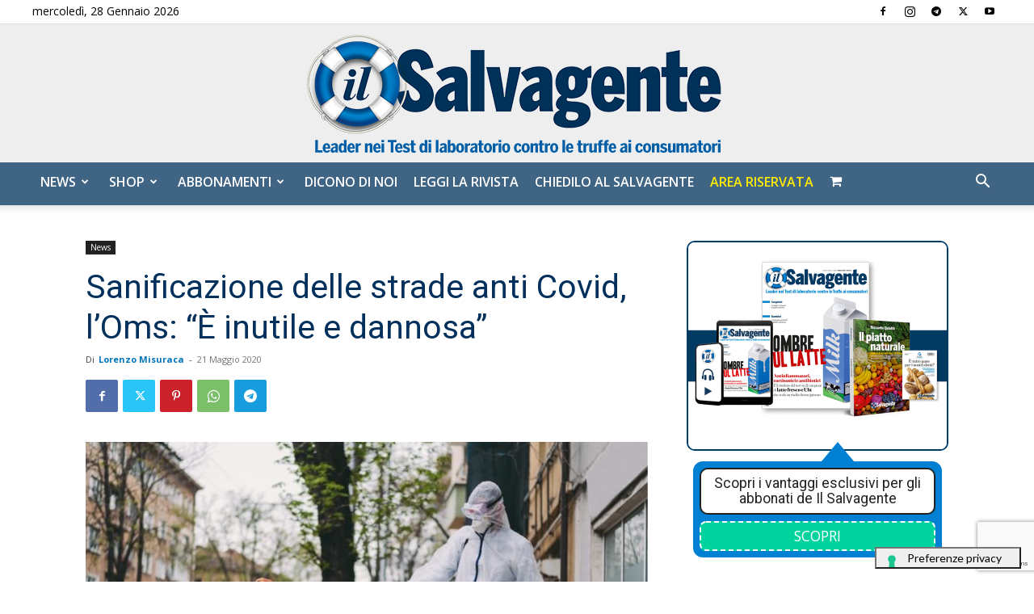

--- FILE ---
content_type: text/html; charset=utf-8
request_url: https://www.google.com/recaptcha/api2/anchor?ar=1&k=6LdYnUgUAAAAAFY_xZmeojH9KR2Vz0ZJpwwroJBi&co=aHR0cHM6Ly9pbHNhbHZhZ2VudGUuaXQ6NDQz&hl=en&v=N67nZn4AqZkNcbeMu4prBgzg&theme=light&size=invisible&badge=bottomright&anchor-ms=20000&execute-ms=30000&cb=6qa850rbguey
body_size: 49446
content:
<!DOCTYPE HTML><html dir="ltr" lang="en"><head><meta http-equiv="Content-Type" content="text/html; charset=UTF-8">
<meta http-equiv="X-UA-Compatible" content="IE=edge">
<title>reCAPTCHA</title>
<style type="text/css">
/* cyrillic-ext */
@font-face {
  font-family: 'Roboto';
  font-style: normal;
  font-weight: 400;
  font-stretch: 100%;
  src: url(//fonts.gstatic.com/s/roboto/v48/KFO7CnqEu92Fr1ME7kSn66aGLdTylUAMa3GUBHMdazTgWw.woff2) format('woff2');
  unicode-range: U+0460-052F, U+1C80-1C8A, U+20B4, U+2DE0-2DFF, U+A640-A69F, U+FE2E-FE2F;
}
/* cyrillic */
@font-face {
  font-family: 'Roboto';
  font-style: normal;
  font-weight: 400;
  font-stretch: 100%;
  src: url(//fonts.gstatic.com/s/roboto/v48/KFO7CnqEu92Fr1ME7kSn66aGLdTylUAMa3iUBHMdazTgWw.woff2) format('woff2');
  unicode-range: U+0301, U+0400-045F, U+0490-0491, U+04B0-04B1, U+2116;
}
/* greek-ext */
@font-face {
  font-family: 'Roboto';
  font-style: normal;
  font-weight: 400;
  font-stretch: 100%;
  src: url(//fonts.gstatic.com/s/roboto/v48/KFO7CnqEu92Fr1ME7kSn66aGLdTylUAMa3CUBHMdazTgWw.woff2) format('woff2');
  unicode-range: U+1F00-1FFF;
}
/* greek */
@font-face {
  font-family: 'Roboto';
  font-style: normal;
  font-weight: 400;
  font-stretch: 100%;
  src: url(//fonts.gstatic.com/s/roboto/v48/KFO7CnqEu92Fr1ME7kSn66aGLdTylUAMa3-UBHMdazTgWw.woff2) format('woff2');
  unicode-range: U+0370-0377, U+037A-037F, U+0384-038A, U+038C, U+038E-03A1, U+03A3-03FF;
}
/* math */
@font-face {
  font-family: 'Roboto';
  font-style: normal;
  font-weight: 400;
  font-stretch: 100%;
  src: url(//fonts.gstatic.com/s/roboto/v48/KFO7CnqEu92Fr1ME7kSn66aGLdTylUAMawCUBHMdazTgWw.woff2) format('woff2');
  unicode-range: U+0302-0303, U+0305, U+0307-0308, U+0310, U+0312, U+0315, U+031A, U+0326-0327, U+032C, U+032F-0330, U+0332-0333, U+0338, U+033A, U+0346, U+034D, U+0391-03A1, U+03A3-03A9, U+03B1-03C9, U+03D1, U+03D5-03D6, U+03F0-03F1, U+03F4-03F5, U+2016-2017, U+2034-2038, U+203C, U+2040, U+2043, U+2047, U+2050, U+2057, U+205F, U+2070-2071, U+2074-208E, U+2090-209C, U+20D0-20DC, U+20E1, U+20E5-20EF, U+2100-2112, U+2114-2115, U+2117-2121, U+2123-214F, U+2190, U+2192, U+2194-21AE, U+21B0-21E5, U+21F1-21F2, U+21F4-2211, U+2213-2214, U+2216-22FF, U+2308-230B, U+2310, U+2319, U+231C-2321, U+2336-237A, U+237C, U+2395, U+239B-23B7, U+23D0, U+23DC-23E1, U+2474-2475, U+25AF, U+25B3, U+25B7, U+25BD, U+25C1, U+25CA, U+25CC, U+25FB, U+266D-266F, U+27C0-27FF, U+2900-2AFF, U+2B0E-2B11, U+2B30-2B4C, U+2BFE, U+3030, U+FF5B, U+FF5D, U+1D400-1D7FF, U+1EE00-1EEFF;
}
/* symbols */
@font-face {
  font-family: 'Roboto';
  font-style: normal;
  font-weight: 400;
  font-stretch: 100%;
  src: url(//fonts.gstatic.com/s/roboto/v48/KFO7CnqEu92Fr1ME7kSn66aGLdTylUAMaxKUBHMdazTgWw.woff2) format('woff2');
  unicode-range: U+0001-000C, U+000E-001F, U+007F-009F, U+20DD-20E0, U+20E2-20E4, U+2150-218F, U+2190, U+2192, U+2194-2199, U+21AF, U+21E6-21F0, U+21F3, U+2218-2219, U+2299, U+22C4-22C6, U+2300-243F, U+2440-244A, U+2460-24FF, U+25A0-27BF, U+2800-28FF, U+2921-2922, U+2981, U+29BF, U+29EB, U+2B00-2BFF, U+4DC0-4DFF, U+FFF9-FFFB, U+10140-1018E, U+10190-1019C, U+101A0, U+101D0-101FD, U+102E0-102FB, U+10E60-10E7E, U+1D2C0-1D2D3, U+1D2E0-1D37F, U+1F000-1F0FF, U+1F100-1F1AD, U+1F1E6-1F1FF, U+1F30D-1F30F, U+1F315, U+1F31C, U+1F31E, U+1F320-1F32C, U+1F336, U+1F378, U+1F37D, U+1F382, U+1F393-1F39F, U+1F3A7-1F3A8, U+1F3AC-1F3AF, U+1F3C2, U+1F3C4-1F3C6, U+1F3CA-1F3CE, U+1F3D4-1F3E0, U+1F3ED, U+1F3F1-1F3F3, U+1F3F5-1F3F7, U+1F408, U+1F415, U+1F41F, U+1F426, U+1F43F, U+1F441-1F442, U+1F444, U+1F446-1F449, U+1F44C-1F44E, U+1F453, U+1F46A, U+1F47D, U+1F4A3, U+1F4B0, U+1F4B3, U+1F4B9, U+1F4BB, U+1F4BF, U+1F4C8-1F4CB, U+1F4D6, U+1F4DA, U+1F4DF, U+1F4E3-1F4E6, U+1F4EA-1F4ED, U+1F4F7, U+1F4F9-1F4FB, U+1F4FD-1F4FE, U+1F503, U+1F507-1F50B, U+1F50D, U+1F512-1F513, U+1F53E-1F54A, U+1F54F-1F5FA, U+1F610, U+1F650-1F67F, U+1F687, U+1F68D, U+1F691, U+1F694, U+1F698, U+1F6AD, U+1F6B2, U+1F6B9-1F6BA, U+1F6BC, U+1F6C6-1F6CF, U+1F6D3-1F6D7, U+1F6E0-1F6EA, U+1F6F0-1F6F3, U+1F6F7-1F6FC, U+1F700-1F7FF, U+1F800-1F80B, U+1F810-1F847, U+1F850-1F859, U+1F860-1F887, U+1F890-1F8AD, U+1F8B0-1F8BB, U+1F8C0-1F8C1, U+1F900-1F90B, U+1F93B, U+1F946, U+1F984, U+1F996, U+1F9E9, U+1FA00-1FA6F, U+1FA70-1FA7C, U+1FA80-1FA89, U+1FA8F-1FAC6, U+1FACE-1FADC, U+1FADF-1FAE9, U+1FAF0-1FAF8, U+1FB00-1FBFF;
}
/* vietnamese */
@font-face {
  font-family: 'Roboto';
  font-style: normal;
  font-weight: 400;
  font-stretch: 100%;
  src: url(//fonts.gstatic.com/s/roboto/v48/KFO7CnqEu92Fr1ME7kSn66aGLdTylUAMa3OUBHMdazTgWw.woff2) format('woff2');
  unicode-range: U+0102-0103, U+0110-0111, U+0128-0129, U+0168-0169, U+01A0-01A1, U+01AF-01B0, U+0300-0301, U+0303-0304, U+0308-0309, U+0323, U+0329, U+1EA0-1EF9, U+20AB;
}
/* latin-ext */
@font-face {
  font-family: 'Roboto';
  font-style: normal;
  font-weight: 400;
  font-stretch: 100%;
  src: url(//fonts.gstatic.com/s/roboto/v48/KFO7CnqEu92Fr1ME7kSn66aGLdTylUAMa3KUBHMdazTgWw.woff2) format('woff2');
  unicode-range: U+0100-02BA, U+02BD-02C5, U+02C7-02CC, U+02CE-02D7, U+02DD-02FF, U+0304, U+0308, U+0329, U+1D00-1DBF, U+1E00-1E9F, U+1EF2-1EFF, U+2020, U+20A0-20AB, U+20AD-20C0, U+2113, U+2C60-2C7F, U+A720-A7FF;
}
/* latin */
@font-face {
  font-family: 'Roboto';
  font-style: normal;
  font-weight: 400;
  font-stretch: 100%;
  src: url(//fonts.gstatic.com/s/roboto/v48/KFO7CnqEu92Fr1ME7kSn66aGLdTylUAMa3yUBHMdazQ.woff2) format('woff2');
  unicode-range: U+0000-00FF, U+0131, U+0152-0153, U+02BB-02BC, U+02C6, U+02DA, U+02DC, U+0304, U+0308, U+0329, U+2000-206F, U+20AC, U+2122, U+2191, U+2193, U+2212, U+2215, U+FEFF, U+FFFD;
}
/* cyrillic-ext */
@font-face {
  font-family: 'Roboto';
  font-style: normal;
  font-weight: 500;
  font-stretch: 100%;
  src: url(//fonts.gstatic.com/s/roboto/v48/KFO7CnqEu92Fr1ME7kSn66aGLdTylUAMa3GUBHMdazTgWw.woff2) format('woff2');
  unicode-range: U+0460-052F, U+1C80-1C8A, U+20B4, U+2DE0-2DFF, U+A640-A69F, U+FE2E-FE2F;
}
/* cyrillic */
@font-face {
  font-family: 'Roboto';
  font-style: normal;
  font-weight: 500;
  font-stretch: 100%;
  src: url(//fonts.gstatic.com/s/roboto/v48/KFO7CnqEu92Fr1ME7kSn66aGLdTylUAMa3iUBHMdazTgWw.woff2) format('woff2');
  unicode-range: U+0301, U+0400-045F, U+0490-0491, U+04B0-04B1, U+2116;
}
/* greek-ext */
@font-face {
  font-family: 'Roboto';
  font-style: normal;
  font-weight: 500;
  font-stretch: 100%;
  src: url(//fonts.gstatic.com/s/roboto/v48/KFO7CnqEu92Fr1ME7kSn66aGLdTylUAMa3CUBHMdazTgWw.woff2) format('woff2');
  unicode-range: U+1F00-1FFF;
}
/* greek */
@font-face {
  font-family: 'Roboto';
  font-style: normal;
  font-weight: 500;
  font-stretch: 100%;
  src: url(//fonts.gstatic.com/s/roboto/v48/KFO7CnqEu92Fr1ME7kSn66aGLdTylUAMa3-UBHMdazTgWw.woff2) format('woff2');
  unicode-range: U+0370-0377, U+037A-037F, U+0384-038A, U+038C, U+038E-03A1, U+03A3-03FF;
}
/* math */
@font-face {
  font-family: 'Roboto';
  font-style: normal;
  font-weight: 500;
  font-stretch: 100%;
  src: url(//fonts.gstatic.com/s/roboto/v48/KFO7CnqEu92Fr1ME7kSn66aGLdTylUAMawCUBHMdazTgWw.woff2) format('woff2');
  unicode-range: U+0302-0303, U+0305, U+0307-0308, U+0310, U+0312, U+0315, U+031A, U+0326-0327, U+032C, U+032F-0330, U+0332-0333, U+0338, U+033A, U+0346, U+034D, U+0391-03A1, U+03A3-03A9, U+03B1-03C9, U+03D1, U+03D5-03D6, U+03F0-03F1, U+03F4-03F5, U+2016-2017, U+2034-2038, U+203C, U+2040, U+2043, U+2047, U+2050, U+2057, U+205F, U+2070-2071, U+2074-208E, U+2090-209C, U+20D0-20DC, U+20E1, U+20E5-20EF, U+2100-2112, U+2114-2115, U+2117-2121, U+2123-214F, U+2190, U+2192, U+2194-21AE, U+21B0-21E5, U+21F1-21F2, U+21F4-2211, U+2213-2214, U+2216-22FF, U+2308-230B, U+2310, U+2319, U+231C-2321, U+2336-237A, U+237C, U+2395, U+239B-23B7, U+23D0, U+23DC-23E1, U+2474-2475, U+25AF, U+25B3, U+25B7, U+25BD, U+25C1, U+25CA, U+25CC, U+25FB, U+266D-266F, U+27C0-27FF, U+2900-2AFF, U+2B0E-2B11, U+2B30-2B4C, U+2BFE, U+3030, U+FF5B, U+FF5D, U+1D400-1D7FF, U+1EE00-1EEFF;
}
/* symbols */
@font-face {
  font-family: 'Roboto';
  font-style: normal;
  font-weight: 500;
  font-stretch: 100%;
  src: url(//fonts.gstatic.com/s/roboto/v48/KFO7CnqEu92Fr1ME7kSn66aGLdTylUAMaxKUBHMdazTgWw.woff2) format('woff2');
  unicode-range: U+0001-000C, U+000E-001F, U+007F-009F, U+20DD-20E0, U+20E2-20E4, U+2150-218F, U+2190, U+2192, U+2194-2199, U+21AF, U+21E6-21F0, U+21F3, U+2218-2219, U+2299, U+22C4-22C6, U+2300-243F, U+2440-244A, U+2460-24FF, U+25A0-27BF, U+2800-28FF, U+2921-2922, U+2981, U+29BF, U+29EB, U+2B00-2BFF, U+4DC0-4DFF, U+FFF9-FFFB, U+10140-1018E, U+10190-1019C, U+101A0, U+101D0-101FD, U+102E0-102FB, U+10E60-10E7E, U+1D2C0-1D2D3, U+1D2E0-1D37F, U+1F000-1F0FF, U+1F100-1F1AD, U+1F1E6-1F1FF, U+1F30D-1F30F, U+1F315, U+1F31C, U+1F31E, U+1F320-1F32C, U+1F336, U+1F378, U+1F37D, U+1F382, U+1F393-1F39F, U+1F3A7-1F3A8, U+1F3AC-1F3AF, U+1F3C2, U+1F3C4-1F3C6, U+1F3CA-1F3CE, U+1F3D4-1F3E0, U+1F3ED, U+1F3F1-1F3F3, U+1F3F5-1F3F7, U+1F408, U+1F415, U+1F41F, U+1F426, U+1F43F, U+1F441-1F442, U+1F444, U+1F446-1F449, U+1F44C-1F44E, U+1F453, U+1F46A, U+1F47D, U+1F4A3, U+1F4B0, U+1F4B3, U+1F4B9, U+1F4BB, U+1F4BF, U+1F4C8-1F4CB, U+1F4D6, U+1F4DA, U+1F4DF, U+1F4E3-1F4E6, U+1F4EA-1F4ED, U+1F4F7, U+1F4F9-1F4FB, U+1F4FD-1F4FE, U+1F503, U+1F507-1F50B, U+1F50D, U+1F512-1F513, U+1F53E-1F54A, U+1F54F-1F5FA, U+1F610, U+1F650-1F67F, U+1F687, U+1F68D, U+1F691, U+1F694, U+1F698, U+1F6AD, U+1F6B2, U+1F6B9-1F6BA, U+1F6BC, U+1F6C6-1F6CF, U+1F6D3-1F6D7, U+1F6E0-1F6EA, U+1F6F0-1F6F3, U+1F6F7-1F6FC, U+1F700-1F7FF, U+1F800-1F80B, U+1F810-1F847, U+1F850-1F859, U+1F860-1F887, U+1F890-1F8AD, U+1F8B0-1F8BB, U+1F8C0-1F8C1, U+1F900-1F90B, U+1F93B, U+1F946, U+1F984, U+1F996, U+1F9E9, U+1FA00-1FA6F, U+1FA70-1FA7C, U+1FA80-1FA89, U+1FA8F-1FAC6, U+1FACE-1FADC, U+1FADF-1FAE9, U+1FAF0-1FAF8, U+1FB00-1FBFF;
}
/* vietnamese */
@font-face {
  font-family: 'Roboto';
  font-style: normal;
  font-weight: 500;
  font-stretch: 100%;
  src: url(//fonts.gstatic.com/s/roboto/v48/KFO7CnqEu92Fr1ME7kSn66aGLdTylUAMa3OUBHMdazTgWw.woff2) format('woff2');
  unicode-range: U+0102-0103, U+0110-0111, U+0128-0129, U+0168-0169, U+01A0-01A1, U+01AF-01B0, U+0300-0301, U+0303-0304, U+0308-0309, U+0323, U+0329, U+1EA0-1EF9, U+20AB;
}
/* latin-ext */
@font-face {
  font-family: 'Roboto';
  font-style: normal;
  font-weight: 500;
  font-stretch: 100%;
  src: url(//fonts.gstatic.com/s/roboto/v48/KFO7CnqEu92Fr1ME7kSn66aGLdTylUAMa3KUBHMdazTgWw.woff2) format('woff2');
  unicode-range: U+0100-02BA, U+02BD-02C5, U+02C7-02CC, U+02CE-02D7, U+02DD-02FF, U+0304, U+0308, U+0329, U+1D00-1DBF, U+1E00-1E9F, U+1EF2-1EFF, U+2020, U+20A0-20AB, U+20AD-20C0, U+2113, U+2C60-2C7F, U+A720-A7FF;
}
/* latin */
@font-face {
  font-family: 'Roboto';
  font-style: normal;
  font-weight: 500;
  font-stretch: 100%;
  src: url(//fonts.gstatic.com/s/roboto/v48/KFO7CnqEu92Fr1ME7kSn66aGLdTylUAMa3yUBHMdazQ.woff2) format('woff2');
  unicode-range: U+0000-00FF, U+0131, U+0152-0153, U+02BB-02BC, U+02C6, U+02DA, U+02DC, U+0304, U+0308, U+0329, U+2000-206F, U+20AC, U+2122, U+2191, U+2193, U+2212, U+2215, U+FEFF, U+FFFD;
}
/* cyrillic-ext */
@font-face {
  font-family: 'Roboto';
  font-style: normal;
  font-weight: 900;
  font-stretch: 100%;
  src: url(//fonts.gstatic.com/s/roboto/v48/KFO7CnqEu92Fr1ME7kSn66aGLdTylUAMa3GUBHMdazTgWw.woff2) format('woff2');
  unicode-range: U+0460-052F, U+1C80-1C8A, U+20B4, U+2DE0-2DFF, U+A640-A69F, U+FE2E-FE2F;
}
/* cyrillic */
@font-face {
  font-family: 'Roboto';
  font-style: normal;
  font-weight: 900;
  font-stretch: 100%;
  src: url(//fonts.gstatic.com/s/roboto/v48/KFO7CnqEu92Fr1ME7kSn66aGLdTylUAMa3iUBHMdazTgWw.woff2) format('woff2');
  unicode-range: U+0301, U+0400-045F, U+0490-0491, U+04B0-04B1, U+2116;
}
/* greek-ext */
@font-face {
  font-family: 'Roboto';
  font-style: normal;
  font-weight: 900;
  font-stretch: 100%;
  src: url(//fonts.gstatic.com/s/roboto/v48/KFO7CnqEu92Fr1ME7kSn66aGLdTylUAMa3CUBHMdazTgWw.woff2) format('woff2');
  unicode-range: U+1F00-1FFF;
}
/* greek */
@font-face {
  font-family: 'Roboto';
  font-style: normal;
  font-weight: 900;
  font-stretch: 100%;
  src: url(//fonts.gstatic.com/s/roboto/v48/KFO7CnqEu92Fr1ME7kSn66aGLdTylUAMa3-UBHMdazTgWw.woff2) format('woff2');
  unicode-range: U+0370-0377, U+037A-037F, U+0384-038A, U+038C, U+038E-03A1, U+03A3-03FF;
}
/* math */
@font-face {
  font-family: 'Roboto';
  font-style: normal;
  font-weight: 900;
  font-stretch: 100%;
  src: url(//fonts.gstatic.com/s/roboto/v48/KFO7CnqEu92Fr1ME7kSn66aGLdTylUAMawCUBHMdazTgWw.woff2) format('woff2');
  unicode-range: U+0302-0303, U+0305, U+0307-0308, U+0310, U+0312, U+0315, U+031A, U+0326-0327, U+032C, U+032F-0330, U+0332-0333, U+0338, U+033A, U+0346, U+034D, U+0391-03A1, U+03A3-03A9, U+03B1-03C9, U+03D1, U+03D5-03D6, U+03F0-03F1, U+03F4-03F5, U+2016-2017, U+2034-2038, U+203C, U+2040, U+2043, U+2047, U+2050, U+2057, U+205F, U+2070-2071, U+2074-208E, U+2090-209C, U+20D0-20DC, U+20E1, U+20E5-20EF, U+2100-2112, U+2114-2115, U+2117-2121, U+2123-214F, U+2190, U+2192, U+2194-21AE, U+21B0-21E5, U+21F1-21F2, U+21F4-2211, U+2213-2214, U+2216-22FF, U+2308-230B, U+2310, U+2319, U+231C-2321, U+2336-237A, U+237C, U+2395, U+239B-23B7, U+23D0, U+23DC-23E1, U+2474-2475, U+25AF, U+25B3, U+25B7, U+25BD, U+25C1, U+25CA, U+25CC, U+25FB, U+266D-266F, U+27C0-27FF, U+2900-2AFF, U+2B0E-2B11, U+2B30-2B4C, U+2BFE, U+3030, U+FF5B, U+FF5D, U+1D400-1D7FF, U+1EE00-1EEFF;
}
/* symbols */
@font-face {
  font-family: 'Roboto';
  font-style: normal;
  font-weight: 900;
  font-stretch: 100%;
  src: url(//fonts.gstatic.com/s/roboto/v48/KFO7CnqEu92Fr1ME7kSn66aGLdTylUAMaxKUBHMdazTgWw.woff2) format('woff2');
  unicode-range: U+0001-000C, U+000E-001F, U+007F-009F, U+20DD-20E0, U+20E2-20E4, U+2150-218F, U+2190, U+2192, U+2194-2199, U+21AF, U+21E6-21F0, U+21F3, U+2218-2219, U+2299, U+22C4-22C6, U+2300-243F, U+2440-244A, U+2460-24FF, U+25A0-27BF, U+2800-28FF, U+2921-2922, U+2981, U+29BF, U+29EB, U+2B00-2BFF, U+4DC0-4DFF, U+FFF9-FFFB, U+10140-1018E, U+10190-1019C, U+101A0, U+101D0-101FD, U+102E0-102FB, U+10E60-10E7E, U+1D2C0-1D2D3, U+1D2E0-1D37F, U+1F000-1F0FF, U+1F100-1F1AD, U+1F1E6-1F1FF, U+1F30D-1F30F, U+1F315, U+1F31C, U+1F31E, U+1F320-1F32C, U+1F336, U+1F378, U+1F37D, U+1F382, U+1F393-1F39F, U+1F3A7-1F3A8, U+1F3AC-1F3AF, U+1F3C2, U+1F3C4-1F3C6, U+1F3CA-1F3CE, U+1F3D4-1F3E0, U+1F3ED, U+1F3F1-1F3F3, U+1F3F5-1F3F7, U+1F408, U+1F415, U+1F41F, U+1F426, U+1F43F, U+1F441-1F442, U+1F444, U+1F446-1F449, U+1F44C-1F44E, U+1F453, U+1F46A, U+1F47D, U+1F4A3, U+1F4B0, U+1F4B3, U+1F4B9, U+1F4BB, U+1F4BF, U+1F4C8-1F4CB, U+1F4D6, U+1F4DA, U+1F4DF, U+1F4E3-1F4E6, U+1F4EA-1F4ED, U+1F4F7, U+1F4F9-1F4FB, U+1F4FD-1F4FE, U+1F503, U+1F507-1F50B, U+1F50D, U+1F512-1F513, U+1F53E-1F54A, U+1F54F-1F5FA, U+1F610, U+1F650-1F67F, U+1F687, U+1F68D, U+1F691, U+1F694, U+1F698, U+1F6AD, U+1F6B2, U+1F6B9-1F6BA, U+1F6BC, U+1F6C6-1F6CF, U+1F6D3-1F6D7, U+1F6E0-1F6EA, U+1F6F0-1F6F3, U+1F6F7-1F6FC, U+1F700-1F7FF, U+1F800-1F80B, U+1F810-1F847, U+1F850-1F859, U+1F860-1F887, U+1F890-1F8AD, U+1F8B0-1F8BB, U+1F8C0-1F8C1, U+1F900-1F90B, U+1F93B, U+1F946, U+1F984, U+1F996, U+1F9E9, U+1FA00-1FA6F, U+1FA70-1FA7C, U+1FA80-1FA89, U+1FA8F-1FAC6, U+1FACE-1FADC, U+1FADF-1FAE9, U+1FAF0-1FAF8, U+1FB00-1FBFF;
}
/* vietnamese */
@font-face {
  font-family: 'Roboto';
  font-style: normal;
  font-weight: 900;
  font-stretch: 100%;
  src: url(//fonts.gstatic.com/s/roboto/v48/KFO7CnqEu92Fr1ME7kSn66aGLdTylUAMa3OUBHMdazTgWw.woff2) format('woff2');
  unicode-range: U+0102-0103, U+0110-0111, U+0128-0129, U+0168-0169, U+01A0-01A1, U+01AF-01B0, U+0300-0301, U+0303-0304, U+0308-0309, U+0323, U+0329, U+1EA0-1EF9, U+20AB;
}
/* latin-ext */
@font-face {
  font-family: 'Roboto';
  font-style: normal;
  font-weight: 900;
  font-stretch: 100%;
  src: url(//fonts.gstatic.com/s/roboto/v48/KFO7CnqEu92Fr1ME7kSn66aGLdTylUAMa3KUBHMdazTgWw.woff2) format('woff2');
  unicode-range: U+0100-02BA, U+02BD-02C5, U+02C7-02CC, U+02CE-02D7, U+02DD-02FF, U+0304, U+0308, U+0329, U+1D00-1DBF, U+1E00-1E9F, U+1EF2-1EFF, U+2020, U+20A0-20AB, U+20AD-20C0, U+2113, U+2C60-2C7F, U+A720-A7FF;
}
/* latin */
@font-face {
  font-family: 'Roboto';
  font-style: normal;
  font-weight: 900;
  font-stretch: 100%;
  src: url(//fonts.gstatic.com/s/roboto/v48/KFO7CnqEu92Fr1ME7kSn66aGLdTylUAMa3yUBHMdazQ.woff2) format('woff2');
  unicode-range: U+0000-00FF, U+0131, U+0152-0153, U+02BB-02BC, U+02C6, U+02DA, U+02DC, U+0304, U+0308, U+0329, U+2000-206F, U+20AC, U+2122, U+2191, U+2193, U+2212, U+2215, U+FEFF, U+FFFD;
}

</style>
<link rel="stylesheet" type="text/css" href="https://www.gstatic.com/recaptcha/releases/N67nZn4AqZkNcbeMu4prBgzg/styles__ltr.css">
<script nonce="LNluPfEb5D6vsbItl4746A" type="text/javascript">window['__recaptcha_api'] = 'https://www.google.com/recaptcha/api2/';</script>
<script type="text/javascript" src="https://www.gstatic.com/recaptcha/releases/N67nZn4AqZkNcbeMu4prBgzg/recaptcha__en.js" nonce="LNluPfEb5D6vsbItl4746A">
      
    </script></head>
<body><div id="rc-anchor-alert" class="rc-anchor-alert"></div>
<input type="hidden" id="recaptcha-token" value="[base64]">
<script type="text/javascript" nonce="LNluPfEb5D6vsbItl4746A">
      recaptcha.anchor.Main.init("[\x22ainput\x22,[\x22bgdata\x22,\x22\x22,\[base64]/[base64]/MjU1Ong/[base64]/[base64]/[base64]/[base64]/[base64]/[base64]/[base64]/[base64]/[base64]/[base64]/[base64]/[base64]/[base64]/[base64]/[base64]\\u003d\x22,\[base64]\\u003d\x22,\x22w5R7w5fDqcKPwpMBXh7Cl8KBwow4woRSwq/ClMKyw5rDikhJazB6w7JFG1Q/RCPDrsKwwqt4bWlWc3obwr3CnELDuXzDlgrCjD/[base64]/DslB/IcOVwoNIwo/DszdrwpNVX8OPUMKlwrTCtcKBwrDCnWU8wqJ0wrXCkMO6wqPDs37Dk8OGPMK1wqzCqSxSK2gWDgfCscK7wpllw7FKwrE1FMK5PMKmwqjDjBXCmwwlw6xbHlvDucKEwotSaEpMGcKVwpsdU8OHQHJJw6ASwrpFGy3CucOPw5/CucObDRxUw7TDn8KewpzDgibDjGTDqmHCocODw7Vww7w0w4jDrwjCjgs5wq8nYC7DiMK7GR7DoMKlEDfCr8OEacKOSRzDksK+w6HCjWopM8O0w6rCmx85w6FLwrjDgDwrw5o8eRlofcOCwoNDw5Adw6crA31Bw78+wqFCVGg6PcO0w6TDvkpew4ljVwgcYU/DvMKjw6V+e8OTDsOPMcORHMK8wrHChxIHw4nCkcKuJMKDw6FoCsOjXxJoEEN3wrR0wrJ9OsO7J33DnxwFFMOfwq/DmcK2w6I/DwnDs8OvQ3JnN8KowrbCisK3w4rDvMOWwpXDscOVw4HChV5KVcKpwpkXUTwFw57DpB7DrcOTw4fDosOrR8OKwrzCvMKHwqvCjQ5VwoM3f8OvwpNmwqJJw5jDrMOxGGHCkVrCuypIwpQ4AcORwpvDgcKuY8Orw5/CgMKAw75yEDXDgMK0wq/CqMOdX0vDuFNDwpjDviMtw5XCln/CiFlHcFZ9QMOeD1l6VHTDmX7Cv8OAwoTClcOWMmXCi0HCmQMiXxPCpsOMw7lmw6tBwr54wpRqYDrCmmbDnsOUWcONKcKPbmcMwrHCm1o2w6vCq3LCisOtYcK3SC/[base64]/CqXkAw6vCnSNtwoHCrjDDpCB4w6vCgsOhSBXClsKxOcKyw6FpUcOWwo9Ow75pwqXCqsOywqYGPwLDtsORCS8HwrDCuC0uJMO7JjPDtx4WSnTDlsK7dUTCq8OJw6tQwqzCrsKFDMOZYQjDpsOiCV5RPnYxUcO6DGUSw7hZGsO+w57Con5ZAl/CmSzCpjomcsKAwqdKWFA6RyfCp8KPwqM4GsKkZcO0SRpXw5Z3wpDCgBbCgsOBw5nCncKzwp/DnDo1w6jCrgkSwrDDq8OtYMKLw4nCocK2SFDCqcKhFsKvDMKhw59gY8OCeEbCv8KsFmHCnMO2wpzChcOQL8K2wovDkGDCgMKYT8KdwqFwCC/[base64]/ClsK/VR5UQgvClh3DrsOOKcKWT1nCu8KWOF4AdMOrWFzCgcKcNsO2w4tPTXM1w4PDg8KXwp/DhwMdwqTDpsK5JMKXHcOIZinDtjxhdDTDoEDCij3DtgY4wpBxEcOjw5F+D8OmUMKaL8OWwoFiPR3Dt8K+w45+B8OzwqlqwqjClitYw6LDpRpmcVFIJzrCo8KBwrNjwpvDoMO7w6xfw6zDiHIBw7IidcK5QMOeZcKmwpDCusK7JjHCo3w9wpAbwqUQwrU+w4lxJMOpw6/CpAIzDsOnD0rDo8KuAVnDj2lNVXfCoQPDtUjDlMKewqpfwoZ9GDLDnhA9wo/ChsKSw4FqfcK6ZUzDlTzDgsKiw44ebsO8w5txW8OlwpXCkcKqw7/DnMKbwpx0w6A1WcOdwrUlwr3CkhoaA8OZw4LCvgxYwovCq8O1GDFEw4BmwpDCj8KiwrIRH8Oww6kEwrzCssOjDsKgRMO3w7olXQDCocOXwoxWGRnCmDfCrCkIwpnCt0YtwofDg8OtLsKkAT0Dw5rCsMKGCXLDi8KHCk7Di2TDjjzDkSIpRcKIMMK3f8Oxw69Iw5wXwr/DocKVwo7CvyvCqsOKwrgKworDq17DgVlQNQopRDrCm8Khwp0BCcOnwqNWwq0QwoUEc8Okw57CksOwMT11PMOswqVfw4rCvX9pGMOQbFzCscO4b8KsUcKcw7Jzw5FqfsOlOsO9NcOxw4PCjMKJw7DCmMO3fD3DkcOLwr14wp/CkVRewr8twojDowIIwpDCrGFnwq7DmMK/FDIENsKuw4RuGBfDi2nDmcODwpEzwpbCtHfCssKNwpojZAcFwrMdw6DCm8Kbd8KKwqnDksKYw585w6jCgsO9wpE2OcK4wrctw73DkiYoMQAUw7vDlWc7w57ClcKjMsOrwo5bLMO6QcOlwo4pwofDuMOEworDsgTDlyPDjyjDkC3Cp8OAcWrDrMObw5dNQlDDmh/[base64]/wqbDo8OGw4NsB2wxwo8pesKzPhjDg8KEwq44w5HDk8KyNMK7HMO6M8OeB8Oxw5LDocO4wqzDrB7CpcOUQ8ODwrcGLkLDuibCocOKw7DCi8Krw7fCp0XDhMOQwo8rYMK9WMOFQ0FMw4Ncw79GUmAJVcOTeSDCpG/ChsKpWC7CkDDDlzs9E8Oxwo3CvMOZw4sRw70Rw5poYsOhUMKEY8KhwpZ6XMKtwoZNClbDhsK1VMOPw7bChcOSC8ORfwHCoAN5w6pzCiTCrndnBsOYwqLDpHrDnRx6I8OZZWfCqgbCs8OGSMKvwoTDtlA1HsOPJMKJwoUMwr/DkHbDqTwHw6/CpsKcfsOdQcO3w6x4wp1odMOjRBgOw59kBg7DiMOpwqN0LMKuw4zDo0gfJMKwwq/Co8O2w6rDl3VYdMKAFMKLwrcNYlcRw5VAwqLClcK5w6g6TiDChjTDscKHw4hswoVfwqLCtCZ9LcOISBVGw67DiV/Dg8Oww6p3wqXDosOKAFlDQsOvwofDpcK/[base64]/DlgTDpsKXdw3CkmbCv0IxRlXDpjIjKcK3TsO5BE/CmVHDjsKmwpZdwpMUBBbCksOjw48RICPCqBDDkFxhJsOXw7zDnhhvw7rCnsOoGE0rw5nCkMO/[base64]/DrcKJwq7Ds8KNwrnCrcKxw7M1GsK/[base64]/CpsONP8KVHS8PWXPClsKCLwZoVm0xNsK9fhnDrMOcV8KTHMO+wrDCisOuJCXCimxgw6zDksOXwoDCg8O8ZyzDtVPCisOOw4EHRAfDl8Oow6zCiMOECcKUw618H3rClyB8IQjDr8O6PSTDvlbDqgx3wrtTfmTCrVQ7wofDsi8Sw7fCvMK/w7zDlx/DksKWw6F8wrbDrMOqw5IFw4RmwoDDujXDhMO0P3BICMKCTFAAEsKFwrfCqsO2w6vCvMKlw4XChcKBUFbDl8OGwpXDncONI0EDw5RiKwRSMcOnHMKaX8Kjwp1lw755OQoNw6fDrUlUwpE1w7jDrRgxwprDgcOywqvCgQh/XBpGcybCqMOsDSUcwp9MDcOJw4JeDMOIM8KRw5fDlzjCvcOtw5/Cr0ZRwrfDvy/[base64]/w67DncKpCHDDtkDDsRTChhlhw7HCvzUGQcKKw71CWsKgBz0fXyZuG8KhwoPCgMK9wqfCrsKiScKGDXs0bMObdnlOwo7DkMO1wp7DjMOXw49aw6hNB8KCw6DCjzHClToow68Jw6UUw6HDpFwmMxdzwoRrwrTCi8KZalE/[base64]/CjMOzw63CjMOpwq7CgMKUFsOcZcOvwrHCnHVcw5/ChQ0eeMOTFC0DD8Okw615wrhlw6HDtMOsGWRgw6wJN8O8w695wr7DsTTCi17ClCQlwr3CtQxVw6F/aE/Cu1jCpsKgZMOeHCsjUcOMOMKuBRDDsxXCmsOUJU/DjMKYwq7CowJUe8O4T8Kww6UxVMO8w4nChitpw47ClsOIFC3DkzHDpMKUw63DmF3DuGV9CsKSPibDpUbCmMOswoMabcKOQgsYeMO4w4/CtzHCpMKUKMOWwrTDg8OFwqR6R27CjR/DuTwZwr1owqDDhcO9w5PCv8Osw77DnipIfMK1YlsCVGHDu1IqwrXDoVXCiG7CmMO9wrZOw7sFdsK2YcOEZMKEw4xjTjbDm8Kzw617fcO+VTTCqcK2wqjDkMKsSwzClikAc8K9w7zDhETCi2jDmWbCtMKBaMK9wo5je8O7chZHKcKNw5jCqsKNwrJ4CE/DsMKywq7CpHzDhUDDvXc7Y8OdRMOYwo7CmsOTwp7DtyXDk8KcXMKsBUbDvsOFwr1URT3Dox/Dr8KjczZvw4x1w4pTw5Fsw63CvMOoXMORw6/CpsOeVRAVwrIlw78DcsOUHGhiwpBXwqXCnsO2ZyB+BcOLwq7CucO2wr7Ci0w5W8OCD8KCTCMsVmXCtkkZw7HDrcOIwrjCncK+w7HDmMKxwoguwpDDqScnwqM4HClIWMO/w6bDmSDCnjDCri8+w5PCjcOKUnDCoSZtVFfCsBPDp0EHwptEwoTDhMKXw6HDiFXDh8Ofw6vDqcOow79AasO0A8OTTWArACECQ8K4wpZbwp4gw5kuwqYuwrJFwrYLwq7DiMOyBXJDwqVNPh/[base64]/aFjCgg7DoAPCucKlAcO7w5N9Z8OyKcOHVMONZntIdsOPU10rOTDCtHjDojRpBcOZw4bDjsOAw6kWSVLDjWU7wrXChyXCmUYOwqvDmMKACyHDj0rCiMOSdnbDnF/Cs8OuFsO/RcKpw5/DjMKDwpI9w43CtMKOQQrChmPCm2vCuRBCw6HDtBMAaGxSIsOuZ8Kww4LCosKEAcOIwpIYMMO/wo7Dn8KVw6nDlsKVwrHClRLCgD7CnU9rHlPDhDTCnAjCrcO7LsOxJ08kG1zClMOOAHjDqMO4w4/DncO1GSc+woDDkxPDvcOmw5N7w7wKEMKfFsKRQsKSBw3DskLCpsO0FExPwrhuw6FSwrHDv0kTVlB1P8Klw6FnfALDnsKGYMKjCMKxw4NAw7LCri7ChVjCgw3DtcKjGMKrAl9OHgpkdcOBGMO4QcOmOXE8w4DCqGzDhcOdXMKPwqTCoMOPwrNaZsKJwq/CkyzCosKkwpnCkSYowpNgwqrCiMKHw5zCrD/DiwEuwpjCs8Kgw7sSwoPDjBMIw7rCv2NBJMOBNsOrw69Ewqxow7jCnsO/Milew7p7w6PCg0PCg3fDu1PCgFEAw5ohMcKmAknDujYkJEQyT8KvwpzCuAo2w7HDpMO5wo/Clx90Zmgsw4TCtBrDlFo+Nw9PX8OHwpkZccK2w6PDmxlWKcOOwrvCpcO4bcOWIsOowodBcsOaABcRScK9wqbCpcOPwok4w4JOTSvCngrDisKmw5PDgMOkBzR9WUQPAErDmE/DljDDkAIAwoTCkW/CuybCgcKTw4M3wrA7Gn9tP8OOw7PDpwkgwrTCoDJuwpTCpUEhw7kKw5Nfw5kZwpvCjsOJfcK5wp8BOmhlw6zCn0/[base64]/DuEFNwolre8KxwqgMRsOnPA3DrHrCnHUiEcOhKnTDpMKSw6nCkSnDvXnDuMOrTTJ3wr7DgH/Cg3TCtGMqPMKbHcOUAkDDvsKkwr/DpMKqXS3CnmUtFsOKEsOTw5B9w67ChMOfMcKzw7HCkQbClDrCuTMke8KmDw0rw6TClRkXecOFwqPCl1LDhTg0wotKwrgwGRfDsxLCvWHDugXDv1/[base64]/CrsOJMQzDoVvCicKLGyHCtsKww43DqEZrw6tXw74FKsKJEX1tTBMUw49RwrXDmy8BbcOcCcKldsOww5bCh8OzGULCrMOqcMKkNcKcwpMxw4VYwpzCtsOxw7FywozDpsKwwr4hwrrDs1PCnh9bwpVwwqUEw7bDgRQCGMK3w4nDlsK1W1oqUMKUwq95w5DCpV46wr/Dg8OPwrbChcOrwp/CpMKxJcK2wqxdw4Ulwoh2w4jCihg8w7fCpQnDkE/DoRVON8OxwpJbwoMOD8OHwr/Ds8K8TT/CiDktayDCvsKGO8Oiw4fCjxfCuH8PJ8Kiw7Znw6kJHQICw7jDocK4WsOYVsKRwoJKwprDvkfDosKDPSrDkxrCrMK6w5FyPTbDs2Nawrgtw7swLnjDrsK1w7o+CyvCvMO6bXXDl0Ygw6PCsxLCtBPDoh0gwrDDog/DiTNGJFpBw6fClB3CuMKSUg1mTcOAAlnCocOqw6jDqgXChMKoRlkPw6JVwrxwUjLDuzXDuMOjw5UPw5fCoirDh1ZZwrrDggdfH30/wp8NwqLDr8Osw68Fw5pDacOBdXEADgRGLFnCiMKpwqoJwqdmw7/Cg8OUa8KZLsKqHn7Ctm/Dt8K6TA0iMHlRw7tMJmDDjsKpcMK/wrTCunnCo8KHwr/DrcKBwpDDqQ7Dg8K2THzDhcKCwrjDgMKxw6/DgcOXGhPCii/DocKXw5DCncOWHMOPw47DiBkSeSZFUMOCXhB6TMOmRMOvEmQowqzCtcOnMcKEBGJjwoXDnnJTwqE6N8Ovwo/CqWo/w4EVD8Kww57ClsOCw5XDkcKoAsKdcSlJDCHDp8O0w6cNwpZsTkYmw6rDsXjDm8Kzw5TCpsKzwo3Cr8Ozwr09ccK6XiHCl0TDkcOawohTKsKiIm/CrALDrMOqw6zDnMKoZj/CkcKvFSDCoHUSe8O+wqrDh8KHw7JWMRNVam/Cs8KDw6dnW8OEAU/DhsO7dU7CjcOIw7p6YsKcHMKKW8K5JMKMwoRew5PCsT5bw7hZw5/Do0tPw7nDr0wlwojDlH1OJMOZwptQw5/Dsg7Ch2QSwrjCrMO+w7DCnMKnw5t3HUtUd2/Cjwx8ecK6ZXzDqMK7TzlsacOvwqQHAwkSbsO+w67Duh3DsMOJW8OZesOxJ8Kmw4BSez04dzovXCxCwovDjhwGIi1cw6JFw4o1w53DlSF/ETt2BU7CtcKjw65zfTkcMsOjw6/DhgDCqsObTjLCuCZ+CWRIwpzCgFcGw5QjOkLChMOow4DCp1TCv1rDiycIw4TDoMK1w6Imw4g9a2XCo8KFw4/CjMOOA8KdXcOCwrpzwotqTSzCkcKfwpfCqXNJJG3DrcO+ecKHwqFmwp3CjGZ8OMOSEcKMeUXCqEwnI0nDuHXDq8Oiwpc/[base64]/DmWVowo4xeEvCjmtVw4fCkMO6w6pCClnCh2XDscKbS8KpwqrCnz4+PsKww6PDr8KpNjAlwozCqMOmQ8OQwpvDpiTDkw4XWMK7wpnDicOucMKrwqZsw4QfAXfDtcKzYBA/PTjCtgfDiMKNw7XDmsO6wqDCvsK1WcKYwqrDuD/DvjfDmGA+w7rDsMK/aMOiFcKMO2EDw60Zw7B5cHvDmEpFw4bCsXTCgmpow4XDizLDqwV/w4LDsSYzw5RBwq3DuzrClGc5w5LCoDlmFCsuZ3bDtGJ5MsOFQWjDucOhRcOZwqp/CcKowqvCgMOCw5nCoxTCn34vMicxEnc5w73DlzhLCQPCtWtDwqnCvsO7wqxEIsOkw5PDlkooHMKcHS/CtFXCsFo/wrfCgsK6Lzp0w4nDlR3CpcOTG8Kzw4kLwqc/w40Bd8ORBsKgw7LDnMKsEGpZw67DmsKvw5oecsO4w4PCoRvCoMO2w5kUwojDgMK3wrXDv8KMw47DmsKpw6tTw4jDvMO9YzsPbcKVw6TDjMOow7hWPjsrw7haYGvDpHPDksOXw4nCpsKmVMKnETzDm3ENwrkmw6t7wobCgzzDrsOSYDXDv3/DoMK5w6/DpxnDll7CicO1wqFPNQDCr101wrVHwq5bw5hFGsOcARtMw4bCgcKPw6vCoCPCjR7CpWfCkTzCsBRgB8OSKHF3DcKewovDtCs7w43CpCXDpcKUdMK6fgbDtcKMw5zDpHnCkgF9wo/DjjxSRWMXw7xlPMOCRcKgw6zDmD3CsG7Ci8OKXsKKFR51Yz8Pw5nDj8Kww4DChm9rawvDpRgJKsOhXB8xUR/DiAbDpxMPwrQcwq81IsKVwpxyw5cgw7d/a8OpSUcLNDfCpWrCkD0TYwA2ACzDocKowooXw6jClsOdw5NRwqnCrMKyEwJ7w7/CsQvCr0F7ccOWX8K/wprCnMKrwo3CsMOzdmTDhcO/[base64]/[base64]/bAPDrV8zbcKIwo3DlEsuGEh/VyHCm0/DkDBfwrYBG1PDoT7CoUwGIsOiw67CjDDDnMOraU9tw5tPRmd+w4bDlMONw6Ejwr4Uw75CwqjDrBUVVWjCiBZ8c8KrRMK2woHDhBXCpRjCnXw/fMKgwoN3KDPDicOcwoDDm3XDi8Ouw7XCil9/IHvDnhTDkMO0wrUvw6jDtnlZwrLDpWkew4bDn28jMsKHTcO/[base64]/w6QYOMOwFxTDvcKtw7w/fcKwQ8KIGRjDkMOBdEI9w6A6wojCvsKMBHHCo8OnUsKwYMKGY8OvCMOlNsOCw4zCiSBxwq5RdsOeDcK5w5l/w50MfcOzZsKvcMO0asKuw6cpL0HCsFjDl8ONw7/[base64]/CoX00w7rCgMOWQy8kUiXDvQPCrMO+w4nCucKWwr5DI0lPwo/DvCPCt8KIX1V/woLChcOrw5ARNwYgw6HDhHjCgMKTwp00ecK0W8OdwoPDoWjCrMOLwqx2wqwSWsOYw70UVMK3w5vCvsK4wo3DqnnDmMKfwoxVwqxEwplCe8OHw6N/wrLCiAd/[base64]/CgMOOJkJJwozClsK+JsKmMWXDjEHCpsO/w4INGEzDmCHCjsOew4DCm2gxb8ORw6lZw6dvwr0FeTxjCRY+w6PDkwUsJ8KIwrJfwqd2wrPDvMKqwo7Ctn8bwo8LwpYXP0l5woF0wpxcwozDpBMNw5XCqcOlw6dULMORQ8OKwrQSwpfCrhjDqcOKw5rDhsKmw7ApccOnwrdYfMKHwpjDnsOVwopFf8KFwqx/wo/CngHCncOCwpFhGsK8e1ZpwrfCvcO9MsKbcQROeMOAwo9DJMKQJ8Kpw6FRdAw0csKhPsONwpB4SsOGVsOtw7YLw7DDti/Dm8KBw7/CtHjDjsOPAR/CjMOhCcKqXsKjw43DkgVqGsKwwrrDgsKNO8ONwqMjw7HCvDobwpcyQcK8wqbCksOTE8OBWznClz5OKgx0QnrDmEHCksKjQUscwqbCiF9/wrrDn8KDw7TCu8ODBU/CoBrDkA/DrFxZO8OZCA4KwoTCqcOrO8OwIHojacKhw5gVw4LDoMO6d8KqREfDjA7Cp8KXNsO4IcKGw5AMw7LCtnc4WMK5w7ILwptOw5hRw7p4w4IIw7nDgcKlXFDDr0p/DwfClk7DmDJtRAImwqcpw7TDuMOUwrwgdsOsKkVQLsOVUsKaSsKnw4BMwoRKW8O3Xk1zwrnCjMOEwrnDnhFJY0/CvjBZHMKlRmfDjFnDnljCgMKOZMOgw7/CmsOJGcOLMVnClMOmwr16w4Y6TcOXwqXDlhXCmcKmZA98woI5wr7CljrDmnjCpHUjwpVKJT/DvcOtw77DhMKAVcO+wp7CszzDihZjeRrCjD4GS3RcwrHCnsKDKsKUwrIow7TCgF/CiMOjHwDCn8OIwo3CuAJxwosew6nCjTDDlcOtwoFaw79oEDjDggvCs8KZw6cUw5jCnMKJwozCoMKpKAgSwrbDhxJvC3XCj8KQDsOlGsKfw6RlTsKFecKVwqVTb0hCIgA6wq7Dr3/[base64]/Dn3UKYsOAw47Dl8OIw7I6B8KuGsKFM8K9w67CsVtVBcKHwpHDkAPDncOJYD0twqLDpyIuHMKwb0PCscK7w7w6wpRQwr7DhgAQw7TDlMOBw4HDllFEwpDDiMOhJmd/wr/CsMOQesODwpRLX0hiwpsCwobDjVMiwqPCgjF9az/CsQ/[base64]/ClcKLS3cbf8KOwoNrwrzDvR3CtnTCu8OAw5MgcgFQb05qw5VQw7onwrVCw5ZCIFExPnPCjAo8woI+wo5sw6LDi8OGw6vDvyLDu8K/DR/[base64]/w53DlcK9woPDqiJ7KsKlZRnClsKMw6hewr/DvMOWPcObVxvDl1LCnnZtwr7CgsKFw7gWPis6YcOLKgvDqsKgwpzCoydvQ8OLEyTCh3sYw7nCoMK7MjzDhyoGw5fClh/[base64]/[base64]/[base64]/DsS/Co8KBw6/CvlvDonl7NhXDncKNw5Arw6rDgV3CkMO9T8KPH8K8w6TCssOBwpp/wr/CoB7CtsK0w6LCqGXCkcOACsO8DMOEQD3ChsKiZMKYFm0Pwq1uwr/DuHbDksOUw4B9wrkVfU1kwr7DicO3w6PDo8O4wp/DlcKmw5E4woN4AsKuTMOXw5HCt8K3wr/DusKpwpYTw5LDqAVyYUUFX8OQw7kbw5LCnHTDuUDDi8O3wp7DtT7CpsOGwpd4w7rDm2PDiBwOw7J9I8Kjb8K3VGXDiMK+wps8JcK7UTQWRsKdwpdKw7fCpl/DocOAw4M8bnJ8w54kYW5Nw757ZcO8LkfCmMK1dUrCr8KWUcKfPx/CnCPCq8Omw57Cq8KtCyxbw4BYwotHCHd5E8OiPsKLwoXCm8OXL0XDlMOMw7Yhwrw1w4R1woPCrsKmYMOowpnDo0HDukHCr8KcHcK6MxYdw4PDucKfwqzDlklow63Du8KVw5Q3SMO2X8Oyf8O6Dj9eccOpw73ClUsCaMOub1UJdSjCrzfDs8OtNE5rw7/DhEB4w7hEHi3DsQxxwpfDhS7CtlMGSGtgw5fCgWNUQ8Ktwrwsw4TCvB1Yw6jCp1QtSMOJTMOMKsO8TsKAcmLDgnJyw7XCvWfDsQ1oGMONw5UNw4/DkMOvVcKPIEbDocK3ZsOyXMO5w7PDqMKOaSNxLcKqw4vCh33DiCBXwpZsUsO4wqjDt8O1My9df8OLw7nCrXgsRMOywrnCv1LDnsOcw7xHZ2VDwrXDvnHCksOpwqcEwrDDhcOhwo7DqAIBXWzCjcOMCsOfwrvChMKZwokOw4zCg8K2OVbDnsKNfkPCu8KpcHLCtB/Dn8KCXWzCsCPDoMOUw4B7YsOYQcKfH8KJAx/Dj8OfSsOkRcOWRMK4wpbDiMKjRTVUw4bCksOnMEjCr8OfRcKkO8OGwpNZwphvXcKnw6HDjsOsSsObHAnCnmvCtMOHwqsLwp16w6hww6fCmGjDrjvCm2jDtTbDisKPCMOkwqvDtMOAwpvDtsOnw6zDq3wsB8OcWUjCrQhsw4bDrz4Mw4Q/DXTCqEjCh1bCicKeXsO4G8OsZsOWUwVlIHsQwqRdDcOAw77CgkFzw44ow7bCh8KZRsKKwoUKw5vDl07CqHgbVBnDn3XDtjsjw5c/w7FzRHrDnsOjw5fClMOKw6QMw7bCpMODw6VBw6gJTsOwdcOnGcK+SsOJw6PCvMKVw4/Ck8K7GmwFMANOwrTDgMKqK2zDlmxDBsKhMMOqw7/CrcKIJcObR8Kuwo/DlcObwp3Ds8OyPgx9w41kwpI9HMO4C8O4YsOiw4pkDMKoJ2fCn1LDksKIw6gRa3LCjxLDj8K8TsOqVcO0EMOFw7l3UcKqSRJkWSXDjF3DksOHw49VFVTDojlpcAp/Sx01JsOgwqjCk8O9V8KtZVIpDWnCi8OqTcOXJcKHwrQDacKvwplnB8KIwqIaCxQnBn4lTkIxFcO0d0nDrFnChQZNw7t1wrnDl8KsTVduw6lib8Oswq/Ct8K5wqjCisKbw4nCjsKpBMKow7oUw5nCuWLDvcKtVcOHZ8K4WCzDmWt3wqEwLsOCwq7CuRFcwqEoHMK/Fh7DpsOlw5t9wqjCoHIaw4jCkXFaw7zDgRIIwqs9w4IkBHPCjMO+CsOow4sIwo/[base64]/DiRzDt8O9w7kOwrXDksKhwpUbw5Afw5/[base64]/Cg34XE3d4KsOjfnw4RBXDikjDqFDDuMKOw77DhMOJZ8OEBGbDocKyVHVYAcK6w412AgDDlnpDP8Kjw7fCkcOBXMO2wpnCoXTDuMK3w78aw5PCugjDicOYwpcewr0XwqnDvcKfJcKew5RdwqHDvFDDjiw7w7rDkQDDp3TDsMO/[base64]/CmsONTTMQw7/Cu042OcK6wp/CpsO1w7UwYWHCisKMf8O5GiHDom7DkWHCkcKzCBPDkDHDsVTCocKLw5fCmmk9UWwQU3EOJcKEO8Kpw4rCvzjDuGk3wpvCsltWZGvDjAfDk8O6wqvCkW1aXsO/wq8pw6tywqTDrMKkw50cScOFfTA2wrlFw5vCgMKGYC9oABwaw4l7wqACwprCo2DCt8OUwq0VOMK4wqfDmU7CjDnDn8KmZzbDnzFrWDLDscK6YQc9ayvCr8OBSjliTMOxw55wHsO8w5jCpTrDsm9cw5V8HUdAw64/eXjDiVrCojfDvMOtw4HCmSEZPlvCs1AMw5PCg8KyeGByOFfDsERSKMOrwo/Cv27DtwrCh8Olw63DoG7CmGvCosOEwrjCp8KcFsO1wolMD1Jdf2vCmQPCsk5+wpDDgcOqA18IGsOaw5bCi0vCoQZUwp7DnTVzUMKVIH3Coy3DjcKUEcKCeBLCh8K/Z8K9HsKmw57DiBkUHiTDkX0twoZRwq3DtcKGasKkFcK1H8Ohw7fCk8Oxwophw4spw5/DpHLCvSsQUGVOw6g2w5PCuz14SmIeWgM0wq5xVVZVSMO3wq/Cm2TCtj0FU8OIw5lnw5QOwoXCv8OwwqgcNTbDtcK1FQnCr2olwr19wp3CqcKne8Kpw4h3wqfCrEUQPMO9w57Dg0DDjwbCvMK5w5VSwpc0KlRnw7nDqsK5w7vCiR96wojDhMKzwrMAeGJ2w7TDiwLCvAVLw7nDklPDlywCw4LCmA/[base64]/woPDtBHCrcOqORtVNnUVW8KXH18iwoLDkALCrCjDn2DCgMKdwpjDnX4HDg0xwqDCkUkuwqdXw7kiIMKiWybDm8K4c8OkwrUJSsK7w7vDncKjfBPChMOYwqttw6DCr8OWbxo2LcKUwpHCoMKfw6U5D3FJD3NPwrbCscKzwoDDhcKBEMOSLMOZwobDqcOjVUFtwplJw58/[base64]/woQSwrzCsTMKw6fChj7DkD1Iw5XCkgwvLcKXw7LCtybDkB5owqEHw7TCp8KIw4RlFXNuA8KuGsKBBsO8wqR+w4HDiMKpw7k0Ehg7P8KqAUwnPWIuwrjDsTTCkhdrcQIWw7/[base64]/[base64]/DpcK7wr3ClcOabFrDm17CrcKAScOEwrt5YXF5ZyXDoRlPw7XCjilNLcOFw4/DmsOISHgvwoIMw5zDiDzDgDQlwrM/UMOjKRF7w4jDn1/[base64]/Dpl7CkE7DnDzCh8O0wrvDpsKzYsOVU28Cw6JMWAhHUsOiRnfCmcKeLsKHw5AcGSzDkjs9Ul7Dh8K8w6cjS8KwUCxWwrEawp1RwoxKwqHDjG7CkcKseiAQdMKDfMO+JcKyXWRvw6bDp3AHw78uZjnCgsOEwrAbWG1fw4c/wqXCosKoIMKsICg0W1/CkcKcV8OVVcOCNFUOGwrDicKmScOHw7bDuwPDrWdxV3XDlDw/b1wIw4/Djh/Dl0LDngTClMK/wpPDrMOKRcOlAcOhw5U2WX1oRMK0w6rCr8KcRMO1AXhaDsKMwqh5wqLCsVFuwp3CrMKzwqEvwq0jw5rCsCvDmkjDkmrClsKVYMKiRRJywq/DnF3DsRkiCkbCgTvCjsOjwq7DtMOrT3s8wp3DhsKydnzCl8O9wqhLw7pkQMKNBMO/[base64]/[base64]/Dv8Otw6LCk1vCp8Kow6IdNxTCk8KLIRQ5UsKMw5kbwqQvD1YdwoE5w6YVVQrDtVBDBsKfSMOudcKiw5wCw74Sw4jDmlhKE1rDuWZMw7d/MntIDsKHwrXDtDkudHfChkDCv8OEAMOpw6bChcKkfzoNORhJfznDoUfCkGPDpCkRw4taw6J+wp92SgoRI8KqYjRSw69rPgXCp8KKBUXCgsOLeMK1RcO/wrjCosKjw60Uw69Pw7UWW8OoNsKZw5rDtcOzwpY8G8Kpw7JQw6bCgMOUGsOAwoNgwo0WYldkKAEpwrrDtsKyccKDwoUKwqHDvsOdHMKSw5PDjgvCiQHCpEp+wo4AGsOFwpXDu8KBwpTDvj/DjQYiQMKiVxYZw6vDg8K2P8Onwp1rwqFZwqHDmSXDk8KbHcKPCwNVw7Vxw78FFFMYwpIkw6PCpRcpw7Z9fMOPwoTDrMO7wpM0OsOLZzVlwoIASMOWw6LDqQzDj2MjFjtswpIewp/DosKOw57Dr8Kdw5rDkMOTe8Oswo/CpFweYsKrQcK5wr9hw4nDosOrb0fDs8KyNQXCssO+VcOPE2R1w7rCjiTDkFbCgMOkw4/Dt8OgLS1UCMOXw4pgb11iw5rDgQEzNcK8w43CmMKAFQ/DhRVkAzPCgwfDsMKBwq3CvybCpMKPw6zCrknCtDzDimtzQ8OMNks7Em3DpnwHKlJfwq7CvcOrVmx3a2TCt8O4wp90MQ44BQzCmsKAw57DsMKxw7vDs1XDuMKSwprCjQ13w5vDhsK/[base64]/[base64]/wrTDqWIQw5wTwrPDssOawpbCgcOxw7fDmnYzwo3CgGN2M3/CoMO3woQiTR5tK2HDllzChHYnwoBHwrjDiHsowprCrjXDv3rCjMKeeQbDvDnDjBU8KB7CrMKyTGlLw6XDp3XDhA7CpVRqw5vCi8OBwq/DnBBAw6gufsO5KMOwwoDCgcOKVsKqZ8O6woPDpMKTAMOIA8OUKMOCwovCnMKVw6kAwq/Dlichw45IwrwWw4oJwonDuDrDjzPDrsOUwpHCsGAbwq7DicOiFTF9woHCpnfDlHTDo3/Cr3VOwrZVwqgXw6IxTDtpHVxJLsOtJ8OXwqwgw7jCh09AOT0lw7nCtMODOsOFBkAEwrnDtcKaw57DncOQw5sqw6DDo8OQJ8K8w4bCr8OgbgQ/w4TCljLCnz3CpW/CghLCsmzCsnIaV14awpIZwqrDrE1HwqHCjMOewqHDgcOmwpIMwqg3MsOdwr5DAVR0w70hIsK2woE/w5MOASMqw6IBJjjDpcOtKi5lwqPDownDs8Kdwo7CvcKywprDmsKGPcKoRMKwwo0EdR9vGH/CicKXX8KIScKpDMOzwqrDhEbDmRbDlm4BX1RtQ8KGUnbDty/DiVPDgMO7IMO3K8O/[base64]/DtsOgXCbCuzPCssKXaXLDhThEwodZwr/[base64]/S8K+wqnDnHwHOVjDk8K3OHnCo2V/csOJw5vDh8ODdE/[base64]/XHF6BWvClD/Dl0QJbUhqw5/[base64]/[base64]/JAoEX8KABnrCuEp6esOTw7sXw4dzwqvCtQjClsKWPlHDucKvwpJhw4MAUMOpwo/Ck1NfL8KqwoFrbX/CqiZQw6/Djz/[base64]/CpXnDiMOPa8OhwqVRJTUHFCZUKSRVwpLDk8KpUXhDw5PDry4hwrRgQsKvw63CjcKmw7vDrxsAZgw3WAkILnBew4zDjAAxF8Kpw5wLw7HDrwx+VcOPGsKVW8KQwrTCjsOYe1hbSCXDuUwDDcO+OVDCliYmwpbDqMOiS8K6w7bDnlLCp8K7woNPwqslYcOVw7/DtMOFw6APwo3DocKnw77DljPDoRDCjUPCucOPw5jChhHCp8ONwqXDocKEPHkYw6lbw5tBdMOFSA3Dk8O9eSrDrMOZDG/[base64]/w64hwq/DuFXCnMOYTcOlX8KCBMKtf8KHYsOXwqxtPRzDiCnDqDwPwolywro6InYbHMKaYsO2FsONVsOPacOLwrHCjFDCu8KTwrwSTcOWAsK3wocFCMKNX8Oqwp3DhBowwr0gVzXDs8OWfMObOMK6wrRFw53CmMO4Mz5Nd8KED8ODY8OKDjF4GMK3w4PCrTbDkMODwpt8H8K/FEQOesKVwprCvsK5F8Ofw4gcDMOow58DeUnDpk/DlcOnwoFhRMKqw4Q1DCB/[base64]/wr1vCXkiw7vDjsOpwqfDgsK7HsKyw4YqbMKdwqzDrj3CjcKnTsK7w64jwrrDiBUDRRjCisKHNBJjOcOkND1ANBDDri/Dh8O0w7HDjFsrEzwLNwjDlMOhHsK3aSgEw4gFJcOHw6xNB8OoRMOowrpPQVpwwofDnMOKHRrDnsKjw754w6LDqMKzw6zDnUfCpMOEw7FndsOiGVrCu8K4wpjDliJJX8OSw4Ylw4TDuAdNwo/DvcKDw7bDk8Kvw6IZw57CqsKewoFsGC9LCWkaRCDClhZIM3oCRAoAwogww4EbKsOKw4FTFz/DpcOVEMK9wqlEw5APw6LCqMKxTgN2A0jDu1sewoPDswIiw5zDncKOQcKwMkfDvcOVZQLDvmkud0HDicKdw68AZcO2wp4cw6NqwpRSw4zDusKvS8OVwrolw68rXMOzOcKBw6fCv8KFJUBvw7vCgVgqdnFfTMKVYCJ+wprDoVnClxZhVMKpacK/aSDCtkrDiMOSw5LCgcOhwr4YCXXCrzR/wrF1TkojPcKqd2ljLgjDjzhnbRJBQnU+fVhbbEvDkyNWUMKLwrsMw6HCiMOxCMOcw4Mdw6AgL3jCnsO6wrRJARPCmD1ywr3DjcKHFsOwwqhZDMOYwp/DusKxw47DvSPDh8Kkw6hOMxnDnsKWN8KqO8K/PgBnOUBpJTPDucK9w6PCkADCtcKbwpRuf8OBw45EUcKTWsOdPMOfIErDrxrDs8KvGEPDisK3WmI/SMKGbCcfaMO5Hj3DgsKBw4oVw4rCtcK7wqFswq0swpTDonzDjWTCsMKhP8KsLjDCicKLOnPCtcK/M8O1w6s6w6RZdGwAwr4jIw7CrMKyw4/[base64]/wqoNw5LCoj5Iw7UGw606wog4wqXCscKSFMOsCmtuJsKqw4ZQPsOfw5bDtMKMw71yMcOYw7tcdkNEc8OnbQPChsOowrI7woFwwoHCvsOhUMOYM1jDqcO+wpQtHsO9HQYGHsKfbhcUG3d6K8KSM03DgzLCvSIoLlbCgjMQwrF4wotww5/CscKqwrfDv8KkZMKSP2zDtwzCqD0wOcK2ecKJaykpw4LDpABYUMOWw71LwrEkwql+wrUaw5/DvcOaKsKNbcO+SUozwqxow6scw5bDrW4AN3TDkF9LMGZfw7ggEhwpwoJ6el7DqMKbD1khSAhtwqDCmy9gRMKMw5NWw7LCksO6LzJKw7bCiyBZw6JlA3rCihExCsOewoxLw6vCssOXX8OdPiLDuix9w6rCtMKVMU5/w4zCiW0rw6fCrkDDj8KywqMRAcKlw79HXcOOdBbCqR1fwoJSw5U6wrTChm/DucKjFnjDhTXDj17DmCrColtawqBmBVjCvkDCkFQPCMK6w6LDsMKNLzPDo1ZUw7vDjcO7wo9NMFTDkMKhQ8KCDMOxwq1rMjvCm8KLcD/DisKrG1VjUMOdwoTCnlHCu8KOw5PClyfCsEddw7nDi8OJacKCwrjDucKow7fCuxjDiwQnYsOXH2DDlTzCjW0fHcKvLipdw75LCAV0JMOYwoPCvMK0ZcKXw5LDhV4UwoYJwo7CrkrDlsOqwoVqwonDizTDr0LDkEtcasO4LWbCgAvCgQ/Cs8Kuw4Nxw6zCmcOoFSLDtgt7w7xBTMKmLlPDqx8NaUzCiMKLc1JywqdJwpFbwogLw49AGcKyFsOgw4wAwpYOPcKhNsOxwqgXw5nDl3hYwphxwp/[base64]/wrvDuhTDlifCj8K+wp7Cih/[base64]/DicKJw4/CgsOmw5Fzw7rDkgnDqi1Ewq3Dl3LChMOUAlxHajXCo0TCgn9RNDNHwp/Ck8KJwoLCqcK3AMOQXzIyw4gkw4Rew5DCrsKOwoZjSsOlZXtmBcKmwrVsw6khR1htw5sFC8OOw54Gw6PCoMKCw4xowrXDisOIOcKQIMKSHsKDw7LDicOXwpwEaRULak0fGsKZw4/DvcKywqTCnsOtw7JmwqtKFVJSLj/DiXgkw6AgOsK3wpfCvivDmcK6Yx/[base64]/CpsOrUj7DkgrCiy5zwosowpdaEiA7wq3DucKtG258ZMO/wrF3F3whwrpoHy/ChVdWVMKAwoIRwqJ9CcObbcKuejM8w7DCvzdSByMrRsK4w4Exa8KNw7jDoENjwo/Cp8Ozwpdrw7RiwrfCrMKAwpjCjMOpGGvCv8K+wohcwrF7wq16wokMWMKVZ8OOw60Mw4M+IBzDhE/[base64]/[base64]/DogUzb8O5TsKxw7IOccKPwrvDjcKSBcOhTMK/wq/CgHs+w4hiw7rDhcKjGMO2GkHCvsOewrdhw7LDh8Oiw7HDgHkGw53DmcO4w4APwqDCnHZMwqloRcOjw7zDkcOfGxDDu8OywqciQMOXVcOuwoPDo0zDqSA8wqXDjH1cw5VbDcKawoMdF8KWTsO/AVdCw69EcMOxc8KHNcOSfcK7PMKjPhVBwq9/wp/CpcOsw7vCgsOkJ8KZU8KEZMODwqDCgy0RCMO2EsKiSMO1wowEwqvDmGXCunBawpV0MlPCh0dOQXnCrMKew5g6wowJF8OUa8KswpHCksK4AHvCtMOFX8OgWAw6BMOOaSYjHsO3w7UEw4TDhQjDgjnCqw\\u003d\\u003d\x22],null,[\x22conf\x22,null,\x226LdYnUgUAAAAAFY_xZmeojH9KR2Vz0ZJpwwroJBi\x22,0,null,null,null,1,[16,21,125,63,73,95,87,41,43,42,83,102,105,109,121],[7059694,772],0,null,null,null,null,0,null,0,null,700,1,null,0,\[base64]/76lBhnEnQkZnOKMAhmv8xEZ\x22,0,0,null,null,1,null,0,0,null,null,null,0],\x22https://ilsalvagente.it:443\x22,null,[3,1,1],null,null,null,0,3600,[\x22https://www.google.com/intl/en/policies/privacy/\x22,\x22https://www.google.com/intl/en/policies/terms/\x22],\x22bqW3fVyzkm7DoDw45yBClOEMwWzXH/9J1i3PHTgGXro\\u003d\x22,0,0,null,1,1769611219685,0,0,[147,132,211],null,[159,123,146,152],\x22RC-w7WRgOr4ojipog\x22,null,null,null,null,null,\x220dAFcWeA7HYVod_Ly2aR3Oa7bmmsS268-CX-SBCpehl7zd4zpi-9mHxVySd3NP7mXW0mJfFgkKxAOdhN_apdPFaRWU1eCKa7Qt0g\x22,1769694019697]");
    </script></body></html>

--- FILE ---
content_type: text/html; charset=utf-8
request_url: https://www.google.com/recaptcha/api2/anchor?ar=1&k=6LdYnUgUAAAAAFY_xZmeojH9KR2Vz0ZJpwwroJBi&co=aHR0cHM6Ly9pbHNhbHZhZ2VudGUuaXQ6NDQz&hl=en&v=N67nZn4AqZkNcbeMu4prBgzg&theme=light&size=invisible&badge=bottomright&anchor-ms=20000&execute-ms=30000&cb=rrjmf98bcn5
body_size: 49367
content:
<!DOCTYPE HTML><html dir="ltr" lang="en"><head><meta http-equiv="Content-Type" content="text/html; charset=UTF-8">
<meta http-equiv="X-UA-Compatible" content="IE=edge">
<title>reCAPTCHA</title>
<style type="text/css">
/* cyrillic-ext */
@font-face {
  font-family: 'Roboto';
  font-style: normal;
  font-weight: 400;
  font-stretch: 100%;
  src: url(//fonts.gstatic.com/s/roboto/v48/KFO7CnqEu92Fr1ME7kSn66aGLdTylUAMa3GUBHMdazTgWw.woff2) format('woff2');
  unicode-range: U+0460-052F, U+1C80-1C8A, U+20B4, U+2DE0-2DFF, U+A640-A69F, U+FE2E-FE2F;
}
/* cyrillic */
@font-face {
  font-family: 'Roboto';
  font-style: normal;
  font-weight: 400;
  font-stretch: 100%;
  src: url(//fonts.gstatic.com/s/roboto/v48/KFO7CnqEu92Fr1ME7kSn66aGLdTylUAMa3iUBHMdazTgWw.woff2) format('woff2');
  unicode-range: U+0301, U+0400-045F, U+0490-0491, U+04B0-04B1, U+2116;
}
/* greek-ext */
@font-face {
  font-family: 'Roboto';
  font-style: normal;
  font-weight: 400;
  font-stretch: 100%;
  src: url(//fonts.gstatic.com/s/roboto/v48/KFO7CnqEu92Fr1ME7kSn66aGLdTylUAMa3CUBHMdazTgWw.woff2) format('woff2');
  unicode-range: U+1F00-1FFF;
}
/* greek */
@font-face {
  font-family: 'Roboto';
  font-style: normal;
  font-weight: 400;
  font-stretch: 100%;
  src: url(//fonts.gstatic.com/s/roboto/v48/KFO7CnqEu92Fr1ME7kSn66aGLdTylUAMa3-UBHMdazTgWw.woff2) format('woff2');
  unicode-range: U+0370-0377, U+037A-037F, U+0384-038A, U+038C, U+038E-03A1, U+03A3-03FF;
}
/* math */
@font-face {
  font-family: 'Roboto';
  font-style: normal;
  font-weight: 400;
  font-stretch: 100%;
  src: url(//fonts.gstatic.com/s/roboto/v48/KFO7CnqEu92Fr1ME7kSn66aGLdTylUAMawCUBHMdazTgWw.woff2) format('woff2');
  unicode-range: U+0302-0303, U+0305, U+0307-0308, U+0310, U+0312, U+0315, U+031A, U+0326-0327, U+032C, U+032F-0330, U+0332-0333, U+0338, U+033A, U+0346, U+034D, U+0391-03A1, U+03A3-03A9, U+03B1-03C9, U+03D1, U+03D5-03D6, U+03F0-03F1, U+03F4-03F5, U+2016-2017, U+2034-2038, U+203C, U+2040, U+2043, U+2047, U+2050, U+2057, U+205F, U+2070-2071, U+2074-208E, U+2090-209C, U+20D0-20DC, U+20E1, U+20E5-20EF, U+2100-2112, U+2114-2115, U+2117-2121, U+2123-214F, U+2190, U+2192, U+2194-21AE, U+21B0-21E5, U+21F1-21F2, U+21F4-2211, U+2213-2214, U+2216-22FF, U+2308-230B, U+2310, U+2319, U+231C-2321, U+2336-237A, U+237C, U+2395, U+239B-23B7, U+23D0, U+23DC-23E1, U+2474-2475, U+25AF, U+25B3, U+25B7, U+25BD, U+25C1, U+25CA, U+25CC, U+25FB, U+266D-266F, U+27C0-27FF, U+2900-2AFF, U+2B0E-2B11, U+2B30-2B4C, U+2BFE, U+3030, U+FF5B, U+FF5D, U+1D400-1D7FF, U+1EE00-1EEFF;
}
/* symbols */
@font-face {
  font-family: 'Roboto';
  font-style: normal;
  font-weight: 400;
  font-stretch: 100%;
  src: url(//fonts.gstatic.com/s/roboto/v48/KFO7CnqEu92Fr1ME7kSn66aGLdTylUAMaxKUBHMdazTgWw.woff2) format('woff2');
  unicode-range: U+0001-000C, U+000E-001F, U+007F-009F, U+20DD-20E0, U+20E2-20E4, U+2150-218F, U+2190, U+2192, U+2194-2199, U+21AF, U+21E6-21F0, U+21F3, U+2218-2219, U+2299, U+22C4-22C6, U+2300-243F, U+2440-244A, U+2460-24FF, U+25A0-27BF, U+2800-28FF, U+2921-2922, U+2981, U+29BF, U+29EB, U+2B00-2BFF, U+4DC0-4DFF, U+FFF9-FFFB, U+10140-1018E, U+10190-1019C, U+101A0, U+101D0-101FD, U+102E0-102FB, U+10E60-10E7E, U+1D2C0-1D2D3, U+1D2E0-1D37F, U+1F000-1F0FF, U+1F100-1F1AD, U+1F1E6-1F1FF, U+1F30D-1F30F, U+1F315, U+1F31C, U+1F31E, U+1F320-1F32C, U+1F336, U+1F378, U+1F37D, U+1F382, U+1F393-1F39F, U+1F3A7-1F3A8, U+1F3AC-1F3AF, U+1F3C2, U+1F3C4-1F3C6, U+1F3CA-1F3CE, U+1F3D4-1F3E0, U+1F3ED, U+1F3F1-1F3F3, U+1F3F5-1F3F7, U+1F408, U+1F415, U+1F41F, U+1F426, U+1F43F, U+1F441-1F442, U+1F444, U+1F446-1F449, U+1F44C-1F44E, U+1F453, U+1F46A, U+1F47D, U+1F4A3, U+1F4B0, U+1F4B3, U+1F4B9, U+1F4BB, U+1F4BF, U+1F4C8-1F4CB, U+1F4D6, U+1F4DA, U+1F4DF, U+1F4E3-1F4E6, U+1F4EA-1F4ED, U+1F4F7, U+1F4F9-1F4FB, U+1F4FD-1F4FE, U+1F503, U+1F507-1F50B, U+1F50D, U+1F512-1F513, U+1F53E-1F54A, U+1F54F-1F5FA, U+1F610, U+1F650-1F67F, U+1F687, U+1F68D, U+1F691, U+1F694, U+1F698, U+1F6AD, U+1F6B2, U+1F6B9-1F6BA, U+1F6BC, U+1F6C6-1F6CF, U+1F6D3-1F6D7, U+1F6E0-1F6EA, U+1F6F0-1F6F3, U+1F6F7-1F6FC, U+1F700-1F7FF, U+1F800-1F80B, U+1F810-1F847, U+1F850-1F859, U+1F860-1F887, U+1F890-1F8AD, U+1F8B0-1F8BB, U+1F8C0-1F8C1, U+1F900-1F90B, U+1F93B, U+1F946, U+1F984, U+1F996, U+1F9E9, U+1FA00-1FA6F, U+1FA70-1FA7C, U+1FA80-1FA89, U+1FA8F-1FAC6, U+1FACE-1FADC, U+1FADF-1FAE9, U+1FAF0-1FAF8, U+1FB00-1FBFF;
}
/* vietnamese */
@font-face {
  font-family: 'Roboto';
  font-style: normal;
  font-weight: 400;
  font-stretch: 100%;
  src: url(//fonts.gstatic.com/s/roboto/v48/KFO7CnqEu92Fr1ME7kSn66aGLdTylUAMa3OUBHMdazTgWw.woff2) format('woff2');
  unicode-range: U+0102-0103, U+0110-0111, U+0128-0129, U+0168-0169, U+01A0-01A1, U+01AF-01B0, U+0300-0301, U+0303-0304, U+0308-0309, U+0323, U+0329, U+1EA0-1EF9, U+20AB;
}
/* latin-ext */
@font-face {
  font-family: 'Roboto';
  font-style: normal;
  font-weight: 400;
  font-stretch: 100%;
  src: url(//fonts.gstatic.com/s/roboto/v48/KFO7CnqEu92Fr1ME7kSn66aGLdTylUAMa3KUBHMdazTgWw.woff2) format('woff2');
  unicode-range: U+0100-02BA, U+02BD-02C5, U+02C7-02CC, U+02CE-02D7, U+02DD-02FF, U+0304, U+0308, U+0329, U+1D00-1DBF, U+1E00-1E9F, U+1EF2-1EFF, U+2020, U+20A0-20AB, U+20AD-20C0, U+2113, U+2C60-2C7F, U+A720-A7FF;
}
/* latin */
@font-face {
  font-family: 'Roboto';
  font-style: normal;
  font-weight: 400;
  font-stretch: 100%;
  src: url(//fonts.gstatic.com/s/roboto/v48/KFO7CnqEu92Fr1ME7kSn66aGLdTylUAMa3yUBHMdazQ.woff2) format('woff2');
  unicode-range: U+0000-00FF, U+0131, U+0152-0153, U+02BB-02BC, U+02C6, U+02DA, U+02DC, U+0304, U+0308, U+0329, U+2000-206F, U+20AC, U+2122, U+2191, U+2193, U+2212, U+2215, U+FEFF, U+FFFD;
}
/* cyrillic-ext */
@font-face {
  font-family: 'Roboto';
  font-style: normal;
  font-weight: 500;
  font-stretch: 100%;
  src: url(//fonts.gstatic.com/s/roboto/v48/KFO7CnqEu92Fr1ME7kSn66aGLdTylUAMa3GUBHMdazTgWw.woff2) format('woff2');
  unicode-range: U+0460-052F, U+1C80-1C8A, U+20B4, U+2DE0-2DFF, U+A640-A69F, U+FE2E-FE2F;
}
/* cyrillic */
@font-face {
  font-family: 'Roboto';
  font-style: normal;
  font-weight: 500;
  font-stretch: 100%;
  src: url(//fonts.gstatic.com/s/roboto/v48/KFO7CnqEu92Fr1ME7kSn66aGLdTylUAMa3iUBHMdazTgWw.woff2) format('woff2');
  unicode-range: U+0301, U+0400-045F, U+0490-0491, U+04B0-04B1, U+2116;
}
/* greek-ext */
@font-face {
  font-family: 'Roboto';
  font-style: normal;
  font-weight: 500;
  font-stretch: 100%;
  src: url(//fonts.gstatic.com/s/roboto/v48/KFO7CnqEu92Fr1ME7kSn66aGLdTylUAMa3CUBHMdazTgWw.woff2) format('woff2');
  unicode-range: U+1F00-1FFF;
}
/* greek */
@font-face {
  font-family: 'Roboto';
  font-style: normal;
  font-weight: 500;
  font-stretch: 100%;
  src: url(//fonts.gstatic.com/s/roboto/v48/KFO7CnqEu92Fr1ME7kSn66aGLdTylUAMa3-UBHMdazTgWw.woff2) format('woff2');
  unicode-range: U+0370-0377, U+037A-037F, U+0384-038A, U+038C, U+038E-03A1, U+03A3-03FF;
}
/* math */
@font-face {
  font-family: 'Roboto';
  font-style: normal;
  font-weight: 500;
  font-stretch: 100%;
  src: url(//fonts.gstatic.com/s/roboto/v48/KFO7CnqEu92Fr1ME7kSn66aGLdTylUAMawCUBHMdazTgWw.woff2) format('woff2');
  unicode-range: U+0302-0303, U+0305, U+0307-0308, U+0310, U+0312, U+0315, U+031A, U+0326-0327, U+032C, U+032F-0330, U+0332-0333, U+0338, U+033A, U+0346, U+034D, U+0391-03A1, U+03A3-03A9, U+03B1-03C9, U+03D1, U+03D5-03D6, U+03F0-03F1, U+03F4-03F5, U+2016-2017, U+2034-2038, U+203C, U+2040, U+2043, U+2047, U+2050, U+2057, U+205F, U+2070-2071, U+2074-208E, U+2090-209C, U+20D0-20DC, U+20E1, U+20E5-20EF, U+2100-2112, U+2114-2115, U+2117-2121, U+2123-214F, U+2190, U+2192, U+2194-21AE, U+21B0-21E5, U+21F1-21F2, U+21F4-2211, U+2213-2214, U+2216-22FF, U+2308-230B, U+2310, U+2319, U+231C-2321, U+2336-237A, U+237C, U+2395, U+239B-23B7, U+23D0, U+23DC-23E1, U+2474-2475, U+25AF, U+25B3, U+25B7, U+25BD, U+25C1, U+25CA, U+25CC, U+25FB, U+266D-266F, U+27C0-27FF, U+2900-2AFF, U+2B0E-2B11, U+2B30-2B4C, U+2BFE, U+3030, U+FF5B, U+FF5D, U+1D400-1D7FF, U+1EE00-1EEFF;
}
/* symbols */
@font-face {
  font-family: 'Roboto';
  font-style: normal;
  font-weight: 500;
  font-stretch: 100%;
  src: url(//fonts.gstatic.com/s/roboto/v48/KFO7CnqEu92Fr1ME7kSn66aGLdTylUAMaxKUBHMdazTgWw.woff2) format('woff2');
  unicode-range: U+0001-000C, U+000E-001F, U+007F-009F, U+20DD-20E0, U+20E2-20E4, U+2150-218F, U+2190, U+2192, U+2194-2199, U+21AF, U+21E6-21F0, U+21F3, U+2218-2219, U+2299, U+22C4-22C6, U+2300-243F, U+2440-244A, U+2460-24FF, U+25A0-27BF, U+2800-28FF, U+2921-2922, U+2981, U+29BF, U+29EB, U+2B00-2BFF, U+4DC0-4DFF, U+FFF9-FFFB, U+10140-1018E, U+10190-1019C, U+101A0, U+101D0-101FD, U+102E0-102FB, U+10E60-10E7E, U+1D2C0-1D2D3, U+1D2E0-1D37F, U+1F000-1F0FF, U+1F100-1F1AD, U+1F1E6-1F1FF, U+1F30D-1F30F, U+1F315, U+1F31C, U+1F31E, U+1F320-1F32C, U+1F336, U+1F378, U+1F37D, U+1F382, U+1F393-1F39F, U+1F3A7-1F3A8, U+1F3AC-1F3AF, U+1F3C2, U+1F3C4-1F3C6, U+1F3CA-1F3CE, U+1F3D4-1F3E0, U+1F3ED, U+1F3F1-1F3F3, U+1F3F5-1F3F7, U+1F408, U+1F415, U+1F41F, U+1F426, U+1F43F, U+1F441-1F442, U+1F444, U+1F446-1F449, U+1F44C-1F44E, U+1F453, U+1F46A, U+1F47D, U+1F4A3, U+1F4B0, U+1F4B3, U+1F4B9, U+1F4BB, U+1F4BF, U+1F4C8-1F4CB, U+1F4D6, U+1F4DA, U+1F4DF, U+1F4E3-1F4E6, U+1F4EA-1F4ED, U+1F4F7, U+1F4F9-1F4FB, U+1F4FD-1F4FE, U+1F503, U+1F507-1F50B, U+1F50D, U+1F512-1F513, U+1F53E-1F54A, U+1F54F-1F5FA, U+1F610, U+1F650-1F67F, U+1F687, U+1F68D, U+1F691, U+1F694, U+1F698, U+1F6AD, U+1F6B2, U+1F6B9-1F6BA, U+1F6BC, U+1F6C6-1F6CF, U+1F6D3-1F6D7, U+1F6E0-1F6EA, U+1F6F0-1F6F3, U+1F6F7-1F6FC, U+1F700-1F7FF, U+1F800-1F80B, U+1F810-1F847, U+1F850-1F859, U+1F860-1F887, U+1F890-1F8AD, U+1F8B0-1F8BB, U+1F8C0-1F8C1, U+1F900-1F90B, U+1F93B, U+1F946, U+1F984, U+1F996, U+1F9E9, U+1FA00-1FA6F, U+1FA70-1FA7C, U+1FA80-1FA89, U+1FA8F-1FAC6, U+1FACE-1FADC, U+1FADF-1FAE9, U+1FAF0-1FAF8, U+1FB00-1FBFF;
}
/* vietnamese */
@font-face {
  font-family: 'Roboto';
  font-style: normal;
  font-weight: 500;
  font-stretch: 100%;
  src: url(//fonts.gstatic.com/s/roboto/v48/KFO7CnqEu92Fr1ME7kSn66aGLdTylUAMa3OUBHMdazTgWw.woff2) format('woff2');
  unicode-range: U+0102-0103, U+0110-0111, U+0128-0129, U+0168-0169, U+01A0-01A1, U+01AF-01B0, U+0300-0301, U+0303-0304, U+0308-0309, U+0323, U+0329, U+1EA0-1EF9, U+20AB;
}
/* latin-ext */
@font-face {
  font-family: 'Roboto';
  font-style: normal;
  font-weight: 500;
  font-stretch: 100%;
  src: url(//fonts.gstatic.com/s/roboto/v48/KFO7CnqEu92Fr1ME7kSn66aGLdTylUAMa3KUBHMdazTgWw.woff2) format('woff2');
  unicode-range: U+0100-02BA, U+02BD-02C5, U+02C7-02CC, U+02CE-02D7, U+02DD-02FF, U+0304, U+0308, U+0329, U+1D00-1DBF, U+1E00-1E9F, U+1EF2-1EFF, U+2020, U+20A0-20AB, U+20AD-20C0, U+2113, U+2C60-2C7F, U+A720-A7FF;
}
/* latin */
@font-face {
  font-family: 'Roboto';
  font-style: normal;
  font-weight: 500;
  font-stretch: 100%;
  src: url(//fonts.gstatic.com/s/roboto/v48/KFO7CnqEu92Fr1ME7kSn66aGLdTylUAMa3yUBHMdazQ.woff2) format('woff2');
  unicode-range: U+0000-00FF, U+0131, U+0152-0153, U+02BB-02BC, U+02C6, U+02DA, U+02DC, U+0304, U+0308, U+0329, U+2000-206F, U+20AC, U+2122, U+2191, U+2193, U+2212, U+2215, U+FEFF, U+FFFD;
}
/* cyrillic-ext */
@font-face {
  font-family: 'Roboto';
  font-style: normal;
  font-weight: 900;
  font-stretch: 100%;
  src: url(//fonts.gstatic.com/s/roboto/v48/KFO7CnqEu92Fr1ME7kSn66aGLdTylUAMa3GUBHMdazTgWw.woff2) format('woff2');
  unicode-range: U+0460-052F, U+1C80-1C8A, U+20B4, U+2DE0-2DFF, U+A640-A69F, U+FE2E-FE2F;
}
/* cyrillic */
@font-face {
  font-family: 'Roboto';
  font-style: normal;
  font-weight: 900;
  font-stretch: 100%;
  src: url(//fonts.gstatic.com/s/roboto/v48/KFO7CnqEu92Fr1ME7kSn66aGLdTylUAMa3iUBHMdazTgWw.woff2) format('woff2');
  unicode-range: U+0301, U+0400-045F, U+0490-0491, U+04B0-04B1, U+2116;
}
/* greek-ext */
@font-face {
  font-family: 'Roboto';
  font-style: normal;
  font-weight: 900;
  font-stretch: 100%;
  src: url(//fonts.gstatic.com/s/roboto/v48/KFO7CnqEu92Fr1ME7kSn66aGLdTylUAMa3CUBHMdazTgWw.woff2) format('woff2');
  unicode-range: U+1F00-1FFF;
}
/* greek */
@font-face {
  font-family: 'Roboto';
  font-style: normal;
  font-weight: 900;
  font-stretch: 100%;
  src: url(//fonts.gstatic.com/s/roboto/v48/KFO7CnqEu92Fr1ME7kSn66aGLdTylUAMa3-UBHMdazTgWw.woff2) format('woff2');
  unicode-range: U+0370-0377, U+037A-037F, U+0384-038A, U+038C, U+038E-03A1, U+03A3-03FF;
}
/* math */
@font-face {
  font-family: 'Roboto';
  font-style: normal;
  font-weight: 900;
  font-stretch: 100%;
  src: url(//fonts.gstatic.com/s/roboto/v48/KFO7CnqEu92Fr1ME7kSn66aGLdTylUAMawCUBHMdazTgWw.woff2) format('woff2');
  unicode-range: U+0302-0303, U+0305, U+0307-0308, U+0310, U+0312, U+0315, U+031A, U+0326-0327, U+032C, U+032F-0330, U+0332-0333, U+0338, U+033A, U+0346, U+034D, U+0391-03A1, U+03A3-03A9, U+03B1-03C9, U+03D1, U+03D5-03D6, U+03F0-03F1, U+03F4-03F5, U+2016-2017, U+2034-2038, U+203C, U+2040, U+2043, U+2047, U+2050, U+2057, U+205F, U+2070-2071, U+2074-208E, U+2090-209C, U+20D0-20DC, U+20E1, U+20E5-20EF, U+2100-2112, U+2114-2115, U+2117-2121, U+2123-214F, U+2190, U+2192, U+2194-21AE, U+21B0-21E5, U+21F1-21F2, U+21F4-2211, U+2213-2214, U+2216-22FF, U+2308-230B, U+2310, U+2319, U+231C-2321, U+2336-237A, U+237C, U+2395, U+239B-23B7, U+23D0, U+23DC-23E1, U+2474-2475, U+25AF, U+25B3, U+25B7, U+25BD, U+25C1, U+25CA, U+25CC, U+25FB, U+266D-266F, U+27C0-27FF, U+2900-2AFF, U+2B0E-2B11, U+2B30-2B4C, U+2BFE, U+3030, U+FF5B, U+FF5D, U+1D400-1D7FF, U+1EE00-1EEFF;
}
/* symbols */
@font-face {
  font-family: 'Roboto';
  font-style: normal;
  font-weight: 900;
  font-stretch: 100%;
  src: url(//fonts.gstatic.com/s/roboto/v48/KFO7CnqEu92Fr1ME7kSn66aGLdTylUAMaxKUBHMdazTgWw.woff2) format('woff2');
  unicode-range: U+0001-000C, U+000E-001F, U+007F-009F, U+20DD-20E0, U+20E2-20E4, U+2150-218F, U+2190, U+2192, U+2194-2199, U+21AF, U+21E6-21F0, U+21F3, U+2218-2219, U+2299, U+22C4-22C6, U+2300-243F, U+2440-244A, U+2460-24FF, U+25A0-27BF, U+2800-28FF, U+2921-2922, U+2981, U+29BF, U+29EB, U+2B00-2BFF, U+4DC0-4DFF, U+FFF9-FFFB, U+10140-1018E, U+10190-1019C, U+101A0, U+101D0-101FD, U+102E0-102FB, U+10E60-10E7E, U+1D2C0-1D2D3, U+1D2E0-1D37F, U+1F000-1F0FF, U+1F100-1F1AD, U+1F1E6-1F1FF, U+1F30D-1F30F, U+1F315, U+1F31C, U+1F31E, U+1F320-1F32C, U+1F336, U+1F378, U+1F37D, U+1F382, U+1F393-1F39F, U+1F3A7-1F3A8, U+1F3AC-1F3AF, U+1F3C2, U+1F3C4-1F3C6, U+1F3CA-1F3CE, U+1F3D4-1F3E0, U+1F3ED, U+1F3F1-1F3F3, U+1F3F5-1F3F7, U+1F408, U+1F415, U+1F41F, U+1F426, U+1F43F, U+1F441-1F442, U+1F444, U+1F446-1F449, U+1F44C-1F44E, U+1F453, U+1F46A, U+1F47D, U+1F4A3, U+1F4B0, U+1F4B3, U+1F4B9, U+1F4BB, U+1F4BF, U+1F4C8-1F4CB, U+1F4D6, U+1F4DA, U+1F4DF, U+1F4E3-1F4E6, U+1F4EA-1F4ED, U+1F4F7, U+1F4F9-1F4FB, U+1F4FD-1F4FE, U+1F503, U+1F507-1F50B, U+1F50D, U+1F512-1F513, U+1F53E-1F54A, U+1F54F-1F5FA, U+1F610, U+1F650-1F67F, U+1F687, U+1F68D, U+1F691, U+1F694, U+1F698, U+1F6AD, U+1F6B2, U+1F6B9-1F6BA, U+1F6BC, U+1F6C6-1F6CF, U+1F6D3-1F6D7, U+1F6E0-1F6EA, U+1F6F0-1F6F3, U+1F6F7-1F6FC, U+1F700-1F7FF, U+1F800-1F80B, U+1F810-1F847, U+1F850-1F859, U+1F860-1F887, U+1F890-1F8AD, U+1F8B0-1F8BB, U+1F8C0-1F8C1, U+1F900-1F90B, U+1F93B, U+1F946, U+1F984, U+1F996, U+1F9E9, U+1FA00-1FA6F, U+1FA70-1FA7C, U+1FA80-1FA89, U+1FA8F-1FAC6, U+1FACE-1FADC, U+1FADF-1FAE9, U+1FAF0-1FAF8, U+1FB00-1FBFF;
}
/* vietnamese */
@font-face {
  font-family: 'Roboto';
  font-style: normal;
  font-weight: 900;
  font-stretch: 100%;
  src: url(//fonts.gstatic.com/s/roboto/v48/KFO7CnqEu92Fr1ME7kSn66aGLdTylUAMa3OUBHMdazTgWw.woff2) format('woff2');
  unicode-range: U+0102-0103, U+0110-0111, U+0128-0129, U+0168-0169, U+01A0-01A1, U+01AF-01B0, U+0300-0301, U+0303-0304, U+0308-0309, U+0323, U+0329, U+1EA0-1EF9, U+20AB;
}
/* latin-ext */
@font-face {
  font-family: 'Roboto';
  font-style: normal;
  font-weight: 900;
  font-stretch: 100%;
  src: url(//fonts.gstatic.com/s/roboto/v48/KFO7CnqEu92Fr1ME7kSn66aGLdTylUAMa3KUBHMdazTgWw.woff2) format('woff2');
  unicode-range: U+0100-02BA, U+02BD-02C5, U+02C7-02CC, U+02CE-02D7, U+02DD-02FF, U+0304, U+0308, U+0329, U+1D00-1DBF, U+1E00-1E9F, U+1EF2-1EFF, U+2020, U+20A0-20AB, U+20AD-20C0, U+2113, U+2C60-2C7F, U+A720-A7FF;
}
/* latin */
@font-face {
  font-family: 'Roboto';
  font-style: normal;
  font-weight: 900;
  font-stretch: 100%;
  src: url(//fonts.gstatic.com/s/roboto/v48/KFO7CnqEu92Fr1ME7kSn66aGLdTylUAMa3yUBHMdazQ.woff2) format('woff2');
  unicode-range: U+0000-00FF, U+0131, U+0152-0153, U+02BB-02BC, U+02C6, U+02DA, U+02DC, U+0304, U+0308, U+0329, U+2000-206F, U+20AC, U+2122, U+2191, U+2193, U+2212, U+2215, U+FEFF, U+FFFD;
}

</style>
<link rel="stylesheet" type="text/css" href="https://www.gstatic.com/recaptcha/releases/N67nZn4AqZkNcbeMu4prBgzg/styles__ltr.css">
<script nonce="ipKIza7-JXY5PjkyM87C1Q" type="text/javascript">window['__recaptcha_api'] = 'https://www.google.com/recaptcha/api2/';</script>
<script type="text/javascript" src="https://www.gstatic.com/recaptcha/releases/N67nZn4AqZkNcbeMu4prBgzg/recaptcha__en.js" nonce="ipKIza7-JXY5PjkyM87C1Q">
      
    </script></head>
<body><div id="rc-anchor-alert" class="rc-anchor-alert"></div>
<input type="hidden" id="recaptcha-token" value="[base64]">
<script type="text/javascript" nonce="ipKIza7-JXY5PjkyM87C1Q">
      recaptcha.anchor.Main.init("[\x22ainput\x22,[\x22bgdata\x22,\x22\x22,\[base64]/[base64]/MjU1Ong/[base64]/[base64]/[base64]/[base64]/[base64]/[base64]/[base64]/[base64]/[base64]/[base64]/[base64]/[base64]/[base64]/[base64]/[base64]\\u003d\x22,\[base64]\\u003d\\u003d\x22,\x22wqwmwrk8w7JARsO5fDZUCiUww6DDvwnDssO+Bio8Smk3w43Cvk15d15BCnLDiVjCrwcydHwmwrbDi3TCoyxPRFgUWHwWBMK9w7IhYQPCicKEwrEnwrsyRMOPPcKHChJ2EsO4woxmwoNOw5DCmMOTXsOEHlbDh8O5IcKVwqHCozdHw4bDv2/CtynCscOew5/Dt8ODwowDw7E9LCUHwoEdahtpwrbDvsOKPMKuw7/CocKew7IYJMK4HxxAw68SGcKHw6syw5tec8KAw6hFw5YNwpTCo8OsJinDgjvCl8OUw6bCnFZmGsOSw7vDmDYbHFzDh2Uiw74iBMOIw7dSUl/Dk8K+XCsOw510Y8OTw4jDhcKcAcKuRMKkw63DoMKucyNVwrg/WsKOZMOWwrrDi3jCl8O2w4bCuC8ob8OMAwrCvg43w5d0eVVDwqvCq2dDw6/[base64]/[base64]/NsK9w4bCisKOwqfCqQ4VMMKucHxTw7BAwr5Rwowgw7pMw5/DgE4EG8OmwqJJw5hCJVQ3wo/DqBjDo8K/[base64]/Cs8KRFMKdwop4wqHCtMK0YsOgSCwjwqw8YMKpwoTCmR7CisOiccOGb3rDp3dSKsOUwpM/w5fDh8OKGlRcJUN/wqR2wpY8D8K9w7g3wpXDhE1jwpnCnm5kwpHCjitwV8Otw4HDlcKzw6/DniBNC3DCrcOYXhZXYsK3KzTCi3vCg8OYanTCpgQBKX3DkyTCmsO/wq7Dg8ONJnjCjigvwp7DpSsmwpbCoMKrwqNnwrzDsCBsRxrDpMOCw7d7LsOBwrLDjl7DjcOCUh3Cv1VhwpDCvMKlwqsCwqIEP8KQMX9fc8KmwrsBX8O4E8OWwozCmsOEw47DlBBOFcKhSMKGdTHCmUp3wpoHwqwNaMOgwr/Cqi/[base64]/[base64]/DuBHDoAfCgMOGM8K/WcKmw5fDqmIwEn/Cp8ONwoNww6V4WjfCqCwSAxd+w7xvBS4fw5Q8w6TDt8OWwpBEQ8KKwrwfKEJNfm3Ds8KBa8OcW8OhWgBowrcEDMKQQkQZwqYKw7g6w6vDuMOpwqQvblzDicKAw5PDnD5dFXZqbsKMYmTDmcKZwqd/IcKQP2tTD8O3fMOjwp4ZLGc1cMO4RHLDvirCm8KEw47CscOXJ8OBwogWwqTDssKvFz/CqMKVesOhRTNrSsOjKnLCslwww53DoyLDuiPCtQXDsGTDrUQywoTDuRjDusOiNXk/[base64]/CpnLDkAFhw4ZFwobCn3bCo8KBYsKgwpjCpAFiwpXDtmlOYcKHcmgFw599w7Izw7R6wppobcOCBsOfeMOZS8OUHMOmw4nDp0vCk3bChsKrwpbDj8KyXVzDiA4+wp/CqsOEwpfCosKhKhdDwqx/wr7DjhotJcOBw67CtT0+wrppw4RqYMObwqPDgUYYYlppC8KqG8OhwqQ+FMOSSFbDp8KuAMO9OsOlwpJdbcOIbsKJw4RhdjDCiA/DpDBQw6BjX3nDgcK3VcKPwqwPfcKmWsKADlDCmcOfasK6wqDCnMKzKRxCwrdMw7TDt3VRw6/[base64]/DhBjDtMOdH8OAL8OaVcKXXkdYw41JH8O3CGzDl8OLYTzCs2TCnzEqdsOuw50kwqZ7wrx4w5YzwolNw5B4FE8AwqpIw6tpZ2XDssOAI8K0ccOCGcKuS8ODQT3DuTYew5lJLyvDgcK+dCYgGcKkRSjCgMOsR8O0wrDDiMKrTiHDocKBJgTCpsO/w67CgMObwqM1d8KHwqs4JyfCnCTCtE/[base64]/CocOcwrHCtcO8wqfDtEdDDsKkwqF0Q1DCo8OmwqArCTcEw4DCqcKgGsKTw7RYZijCrsK5woEZw7pLCsKswoPDo8KawpHDjcO+SFHDklR9TX/Dq0hUSRI7U8Opw7NhRcKhS8KZb8O9w54ga8K/[base64]/DnsOEwpIEw6fCqsOFw6bCosOLXjYcVQ3DtMKyO8K4YijDpCcpM0XCi1trw7vCmC/CicKZwpwbw7s+cEI4ZcKtw7FyJHlKw7fCrhYmwo3Cn8ObbmYvwoYHwo7Di8OaScK/w6DDiEZdw53DhcO6Ai/CtcK2w6bCijoqDW1ew55YJcKUXgHCuT3DrsKnJcK5AsO7wpXDsgHCqMOwdcK0wp3DucK2KMOBwolHwqTDixd9LMKtwrdvEy3CoUnDgsKBwoLDjcOQw5pLwoTCs3FgHMOEw55xwoptw7Iyw5PCmcKDDcKkwpzDrMKFfWY0CSLDnkxVJ8KfwrADVUMVWWjDjlzDlsK/[base64]/CtBc8w6zDqcKiKsKhw61tw6TDiMOkKjFKasOLwp/Cm8O+ThYSbsOowoNXwqLDtlDCvsOYw7B4EcKKOsOeDsKlwrLDocOaUnNWw5kyw7Uiwr7Cj1rCr8K8EMOnwrnDjiofwo1awo9owo5QwqTCuQHDg1DCl019w5rCuMOzwr/Dn33CgMObw5nCumLCqTbDoC/DjMKbYlTDpjfDv8OGwr3CsMKWFcKHYcKPAMKAH8Ofw6zCqcO7wovCiGYPKTYhZHUIWsKdA8Obw5jDhsOZwqllwqXDkFYXOMONewp1eMOOckkVw7ANw758OcONJMKoE8OdScKYPMKowo9UYV/DqcKzw7cbYsOzwoZGw5LClCDCocOWw4zCiMK4w5DDi8Kww749wrxtU8KqwrdMaBPDicOdBMKlwqEEwprCr1/CqMKFwpDDvQTCgcKldlMew53DmDcnBSV1Ry5MNBwDw4nDpktPL8ObbcKLFiAhbcK1w7zDp3VZfVHCgxt3QHU0VWLDrGHDjhfCiBnCosKGBcOMb8K+EsK4H8O0Z0opG0dXecKIFFM6w5zDj8Ozf8Oawpstwqk5wo7Cm8Ojw50tw4/[base64]/Cu8KUwpxBSAzCh8OyXcKewqrCul3DtRwZwrVxwqREw79dOl/CpCISwoTCicKHdsKCNEXCscKCwqM/[base64]/[base64]/Dn8Odwq0SelzDuRE4OMOfRcOsw44swrXCtsOdKsOfw4zDoFnDvw3DvUPCtFfDpsKXBH/[base64]/Cp8KGa2bCixbDjAfDkcO8woXCvsOCSsKnQ8Oaw5gJFcKXJ8OBw45wI1rDnTnDl8Olw67CmX0AOMOzwps5TnpPeDw1w7rCvlfCoT4XMUfCt0PCp8K0w63DvcOow5LCl0hswoDCjnXDtMO/w7jDgkhfwrFgFcOUwozCox0rwoPDiMKKw5R5wqfDnSvDlFPDmDLCksOdw5jCuTzDlsKJIsOjRjbCs8OGfcKvS3p0VcOlWsOhwo/Ci8OrbcKpw7DCksKPYsKDw757w43CjMK3w4M7Sj3CjsO5wpJ9e8OCeVXDvMO4Cx3CvQ0uf8ONGH/[base64]/Cr8KdC3IDOcO0woHDjX/Dr1o5JMKvNkbCjcKrWT8MPMO8w4fDvMKGHWRPwr/DsBTDscKawqfCj8OWwpYdwq/CuhQKw7ZXw4JMw7klMArCrcKAwoM4wqUkRF0yw6BHNcOiw4nDqApYF8OOZ8KREcKfwr7DlsKqDMK8L8Oww6rCpR/Cr0fCqyHDr8OnwonCqsOmNFPDjgBrf8ODw7LCoEpaYSJ9ZmUWXMO6wpJLIR4aNG9jw5EDw6sNwrdvDsKtw6QXHcOGwpB4wrjDgcO5EE4BJUDCqAxvw4LCn8KKGU8KwqhWL8ORw6nCun3DlQYvw78hMMOhXMKuADHDhQ/CicO+wrTDpcKRYU5/RC1Fw6oywrw+wrDDmMKGL3TCkcKuw4lbDWFTw6BIw6fCssOfw7BvEsOrwonChyXChTUYBMOiwpU+B8KKRBPCncKAwq4uwpfDlMKGHAXCmMKRw4Ufw4MLwp7DghkBT8KmPjBCbUDCpcKTJCsjwp/DrsKbOMOPw5LCszQLXMKXb8Kcw4rCmX4KXFbCohZ0T8KhP8K+w59TDVrCrMOAEQtDdCpRSBhrE8OHP07CmxvDrUVrwrLDjHNuw68Fwr/Chk/DgS9xJXXDpsOYakvDp1kBw4vDsTzCp8O9DcOhCQAkw6nCg3bCrxFAwpLCicOuBcOUIcOmwo7Du8OTeFRpM2TCh8OQGhPDn8KEFMKic8K1Uj/[base64]/Z8OfSSHCoD9jWsOBPGDCshliOsOQRMORwopANsOfTcK4RMOWw5gVcFYVdhXCp07CphnCmlFKD1XDgcKGwpfCpsKFGxHCimPCtsOWwqzCtxnChsOlwoxdID3DhVw1PgHCssOVSDlqw6DCl8O9YldjEsOzRlLCgsK4ZD3CqcKhw4xgcVR3KcKRYcKDD0pydV/Cg3XDmD9NwpjDgsKSw7BjXVrDmF16FsK/w7zCnQrDpUDCvMKPV8KswpRGQ8O0fW5Gw6pyAMOZdR5kwr3CoWUzf24Gw7DDoH8rwoMhwr4/UERIesO8w7VEw6luDsKlw6IlKMKLHcK9Lx/[base64]/Dt8OLwo5tcsKyGsOiw6w0wonCpCPCpMKqw5nCocOewqx6w4PCtcK4YQUPw4rCj8KBw48DUMOTUiwcw5s8c2vDkcOvw7NcUsK7awZSw5/CgXB9ZFNWW8OIwqbDlQMcw6gvZMKoPsOQwrvDuGnCogbCocOnWMOLTyTCucKtwpbCmUgQwpV2w6UFMcKrwpo/[base64]/CiwTCt8O2VnxNV8ONFcOcwpfDqGZ3w6/[base64]/WcKVworCvMKIw5o+I3HCocOyNkJJKcO8ecOBeT7Dg0vCh8OIw64rHGzCvCdLwqYbE8OtWGdVwrHCocORC8K1wqLCiytICMKOflEdMcKffDzChMK3ZHbDiMKlwq5NdMK1w5fDuMOfE1IlQQXDoHk0WcKfQnDCpMO2wqDCrsOgNMKowoNPPsKNAcKTTTAkLATCrxN/w50/w4HDh8OwJ8OkR8OVckdvXzDCuwUhwoDCu0vCqzoSDHNow4hBQsOgw5dnflvCuMKFVcKtaMOcD8KMWFdWZA/DlXPDo8OgXMKrYsOSw4nCpAzDg8KFfnczEhTDnMKlWzNRIW4vZMKLw7nCiEzCghnDnU00woUhw6bDmx/CumpYb8O+wqvDg0nDg8OCO2vChX5dw6nDvcKAwpJJwrNrU8O5w5LCjcOpHkkOcCPDjH4Pwrg/w4dAIcKLwpDDi8OGw6dbw6AMY3tGY0XDksKzIwDDksK8RMK2Tz3Co8KtwpXDucOYbcKSwroqFlVIwrvDusKfR3HDv8Knw5LDksOpw4UcF8KmO107fB9WHMO7KcOLLcOuSWbChhDDpsOqw7h/[base64]/W8KIKwliwqPCvMOyw5LCk8K+Yx4AwpzCmsOIw4hEUibDkMO+wr8hVsKifAVOCsK9IQBKw45gFcOWITF0U8K/wp0eGcK4QQ/CmykYw79fw4XDiMObwonCsSjClsKRBMOiwrbCs8KpJRjDvsOnw5vCpF/CjiM/w7HDiwMZw4pIeTfChsK3woDDpWPClDbCrMKMw54cw7gYw4xHwoUIwqHChDoKX8KWX8Krw7rCrAZUw6R5wrE6IsO/wqjCshfChMKRPMOFf8KQwr3Dv0jDiCZhwpPChsO+w54Zw6NGw7PCqcO1QB3Dh1d5AFPCqBvCihXCnR9jDD7Dq8KxBBJEworCpwfDisOZHMKtODV3YcOvZcKLw7PCnGHCisOOUsONwqDCvsKtw4gbIkTCksO0w7dZw53CmsKFHcKfLsKfwo/ChMKvw49yXsKzasKLSMOswpoww6dmfGpzdC3CqcKeVB3DgsOJwo96wrDDj8Kra33DpVdTwpTCoAUaHFAECsKPeMKba0Fpw4/DjVZiw5rCgAJYB8OXSwPDi8OCwqZ+wp8RwrV3w6vDnMKlw7jDoGjCvH98w61YQ8OAUUTDm8O8PcOKIQ3DpR8gwq7CikDChMOswrnCvnZpIyLCr8KBw7trS8KpwocbwonDqzfDnycJw55Aw5N/wozDiHYhw4oGLsKmRS18SR3DtsOtSQPChMObw6N1w5Rywq7DtsOQw5BoQMOvw4tfJBHDoMKaw5Afwrs+b8KXwplwPcKBwqDDn0bDpkbDtsKdw5ZdJCsywr4lA8KmaiILwrEYTcKlw5fCnj9VHcK/bcKMVMKdCMOcDCbDs3DDq8KtJ8K4EEo1w611Pn7DgcKMwqptYsKADsO8w4nDthjDvE/DmQpaAMKjOcKOw5zDv37ChgZwdT7DhQM1w7tFw5Zfw7fChkLDscOvCjzDucO/wq5mHsKZwo/DkFTDvcKJwoE3wpdYXcOxesOUFcOidsKuO8O/[base64]/[base64]/ZcKhecOiwpBvw4bCkMOLWV09ecOdTcOgTsO+w5EIwprDksOdE8KRB8OFw5FRfjtLw5sjw6V1VTctOGzCrcOxaXDDhcOkwpDCvA7CvMKDwrDDsS87fjANwprDkMOBE1cYw5xjEAImQjbDmAg+wq/[base64]/Cl8OYwqTDlsO5wp9RWsOTHWnCn3fCn05+wqJ0b8O3TAtkw7MgwrPDjMOnwqB2cFcyw7Edb1nCisKfdzEJZnREFW8+QihNw6JHw4zCtlATw6MMw5gpwq4Bw78iw6Ycwq84w7/DpQ7Chzdqw7HDomlYCBMWXSc2wotfHQ0nBW7CqsO7w4rDo0HCk0nDoDDDmHkTBVFWZMKOwr/[base64]/DjcOfw4bDsMK3w6rDjBYVPQMSHcOpKwbDpTLDlHVRR0IdWsOfw5fDssKKYcKIw5oaIcK9IMKIwpAuwoIPRcKDw6VSwoXCrnQEXWE4wrrCt1bDtcKqZkbDu8KGw6I8wqnCslzCnzw3wpFUHMK/w6cnwrUGc2fCmMO2wq4wwrDDmnrCnVZpRXrDtMO8dBwGwrt5wqlwPmfDmA/Dp8OKw7s6w5/CnFktw5UAwrpvACfCn8KowpYqwq02wqwJwo1tw4g9woUCUFswwpLCqR/DhMKcwpbDvEF5NsKAw6/DqMK0GW8QIBLCicKSajXCoMOmb8Oxwo/Cmh9lIMKowrk9XMO5w7RZacKjGMKBUUN1wq/Dk8OWwq3Cj10Dwo93wobCoxDDnMKAZ1tMwot/w5xVJxPDgsOyUmTCjTEUwrx8w7IFbcOuSGs5w5rCq8KUEsKWw5Nfw7pbfyslTDrDsXUSAcO0SxvDlsOVTMKQVUo/[base64]/[base64]/[base64]/DlcOEBwvDmcO5wr7DucO6w401JVBCwqjCgsK3woJufsKFwr3DmcK8FcO4w4LCkcKFw7DCtHU6bcKZwqIHwqVJHsKnw5rCn8KUDXHCkcOzWX7CpcKpOBjCvcKSwpPCrE7DmhPCgMOzwqN1wrzCv8OSczrDl3DCsCHDssOVwp3CjkvDglBVw4U+EsKjbMOGw6XDqAvDix/[base64]/[base64]/[base64]/ClsKnJQPCnw7DmQXDuCzDknXDjzQvwqXCusOcSMK6wqUcwqtnwr7CgMKyEl11PyNDwr/DtsOdw54Sw5nCqVHCoz4uRmLCvMKeeDDDvsKWIGDDt8KGZ3fCgS/[base64]/w5vCpRExP8K3DMO+XBozw6cBUxnDg8OlUsKRw4BIcsKnCiTDqk7CscOlwq3Cm8KUw6RXLsKUDMKHwrDDtcOBw7gkw5rCuw3DtMKaw7w3FxQQHhhRw5TCjsKbc8KdQsKFIG/ChT7CrsOVw74lwoxePMOxVBdpw7jCisKpW3lEcn/CrsKbDWHDnk9IU8O4N8KrRC8Qwq/DjsOHwojDhDY7WcO/w4nCucKRw6E/[base64]/XWfDtilFw70ZCjfDh8KQw5bCkcOqAAIBw4HCr05OEibCpsK4wqjCtsOFw5jCmcKYw7zDn8KnwpBTb0/CpMKWN1k5BMO6woouw7PDgsOxw57Dn1DCjsKIwrbCpMOQwq0DOcKwA0/CjMKyRsO1HsOQw5zCoTxzwqNswpsSC8KSIwHDr8K2wr/[base64]/DrcK/wrF6csK2cmtvw47ClcOSwqrCnmw6GTojP8K0JG7Cr8K0QSHDs8KZw4/DucKgw6jClMOfDcOWw5LDpcOoRcKoW8Kowq8sCU3Cn38SWsKEw7jDoMKIdcO8Q8OSw4M2L1PCgxvChRFdIw9pbyV1HWQKwrU6w4AKwqXCucKEL8KRw4/[base64]/wrLCi3jDm8KNwqXConURw7TCnxPDqhrDnMOIIjzCtzBow5fCqjMhw6nDuMKnw77DshfDvcKLw5JawpnCn0/CqMK6KSYkw5rDiz7DgsKoYsK+ZMOrKk7CjQAybcK6c8K2JEvDoMKdw5ROHibDkHIoR8Kqw5bDhMKYPcOLOMO+KsKVw6rCvVbDoRLDu8K3ZcKmwoomwpbDrAwiXWjDoRjCgHJ5bHlbwp/DmlrCqsOJFRnCu8O4eMKLYsO4XFTCi8K8wpjDjsKoEDTCjEnDmlQ+wp7CicKMw5rCgcKfwqJ1QgTDosK3wrdoP8OXw6DDlgbDs8OnwpTDr2lIUcKSwqEAE8OiwqDCsn5RMFLDoQwcw5rDgcKxw7AQQ3bCuhNhw5/CkyofOm7CpHwtZ8O2wrtNI8OzQQ9xw7/CmsKpw53Dg8OKw5/DjXDDjcOhwq3Ck1HDssO0w63CmMKzw6RZFWXDhcKOw6fDqcOvCTkBLTLDusOCw5IhUcOkScO+w7QUQMKtw4BBwqXCq8O/wo/DvMKSwo3Cmn7DjCbCoUDDqcOQaMK9PsOEdcO1wovDvcOJPXXCtVhMwr09wrA6w7TChMKqwoJ2wqfDsGo1diUowrw1w6/CqATColluwrrCuDZpDEfDtltwwq7DpnTCisKwSn5jHcOjw7DCpMKnw7AnF8KBw47Cty3Cug3DiHUVw5xFR3Ilw7hrwoIZw7wVEMO0TRzDlsOTeDzDlinCnBvDosO+YHgow5/CuMOMTRLDs8KpbsK3wpw8XcOXw7k3bHNTfg1GwqXCucOlYcKNw7TDkcOiU8Osw4BuCcO3IEzCk2HDk03CoMKNwojCiig6woldSMK4bMO5UsKbQ8O3ewnCnMOywoA1cTLDtR0/w6vChnsgw4RrWmpuw5Usw4Iaw43CnsKePsKpWTUhw5gQOsKAwrjCtsOPanzCtE0cw5Jiw57DmcOrHnTCi8OMWkPDisKgwqbDs8O7w5TCvsKSDsOJKFnCjcKuDMK9w5ErRx/DjMOswr4IQ8KawqjDthkPeMOAe8KbwrzCrMKOAiDCrcKtIcKkw7DDmBXCnxvDgcObEA4QwrbDtsORbT0+w6lQwoIIO8OFwqpZEsKPwqvDrC/[base64]/[base64]/CrMKewqfCijcAw547wqfCq0HDnRxVACJvF8OIwpvDssO8HsOQe8O4VsKPdyNcfCpCKcKIwohPaifDsMKQwo7Cgl4aw4HCoHlyLMKFeRzCisODw4vDjsK/[base64]/Ds2Y7wotxwoLCt3PDrsKYwoUOFT7CtB3Do8KfU8KRw7Jbwro5YsO2wqbCnA/DvUHDtsOab8KdU1bDpEQNMMOSKlANw6fCsMK7cDvDtcK0w5l8GXDDksKww7rDtcODw4dSL2vCkAnCn8KWMiZVEsOeGsKyw7PCi8K8FHcSwoEbw67CtsOIacKWd8Kjwot/ThvDq303a8KBw6EMw7vCtcOPbcK+w6LDhidDU0bDqsKYw57CmW3Dm8OZR8OWK8KdZRvDt8OzwqLDjMOSwpDDgMKfLDTDgxpKwr8KQMKRNsK5SijCpgQffzoswpnCjG8udhxtUMKOHMKqwooSwrBLRMKOEDPDvUTDi8OZaUbDmlRFL8KZw5zCj2bDvcOlw4Z/XwHCpsKzwoDDlnR2w6DDrlrDhcK7w6LCpjjCh2TDosKDw4FrOMOMGsKVw6ZKb2vCsnUFa8O0wowNwqnCl3jDlEvDmMOfwoTDjHfCp8K/w6DCt8KDVWRnEcKfworCmcOBZkfDqF3Cl8KXeXrClcKZesK5wrfDslfCj8O2w7TCgyAjw7c7w7jDk8OVwr/CljZmVCzCi2jDh8KyNMOUIQhDIRk3d8KqwrBVwqHDulQxw6FtwrZ1alRLw7IPISXClz/DqBp/w6p3w4DCvsO4cMKXI1k/wrzCl8KXFhJhw7sEw653JGfCtcOtwoY2XcODw5rCkwBFH8O9wp7DgxBrwoJkLsOrfm3DkWrCkcOWwoVFwrXCkMO5wq3Cu8KNLyzCkcKfw6sOPsOvwpDDqWQYw4AQFyN/wrBSw7nCn8Oubg5lw6oqwqjCnsK/X8KDwo9Mw4kcXsKTwooQw4bDhAMFDiBHwqViw5fDmMKxwofCs01Ww7Zuwp/[base64]/DkMKREcKaTcOmwqrCj1fCp8Kbw7/CoB3DvcO6w6/DjcO0w7tmw7Qvb8OTSyzCj8KHw4HCnGHCv8Okw5jDvykHOcOhw7HDlRbCqnvDlcKhA1DDlBHCv8OMWjfDiQdtW8KFwqLDvSYJKBPCjcKCw5k8cFciwp3DqBjDkGB2DFlxw7LCqAMlYWFGAhnCs1hGw6PDoVbDgx/[base64]/CsMOAwoobfMOWYx3DjsOQSxlNwqBLX0/DscKVw7HDi8O3wqkCbMK5PT10w54Pwq01w4vDonkibMOAwo/[base64]/VsOeQMKkwqBdBiRiUMKtQ8OFwqrCnG5oJk/DucOaZQVtXsOzWsOaERJyAMKBw6BzwrdKDG/ChHYxwpbDvjB2VjNAwq3DtsKnwp0sJHrDoMOmwoM8Sy15w6oNw4VdDsK9TzbCscO5wobCqQcFTMOqwoAkw4ozcsKVO8OUwpw7C3gYQcKMwrTCknfCpyYYw5R2w4/CqMKDw71/RkfDoWxyw5AcwqTDsMKiQ38xwqjCkn4RAw0ow4rDhsKOQ8OJw5PDhcOEwrPDsMK/woIHwplbHTphVcOcwo7Dky0tw6vDhMKFPsKZw6nDo8Kgwq3DscOQwpvDh8KxwrnCoRHDiinCk8KxwoVRVsObwrQNLlbDvQgjODPDnMOvUcKSbsOzw6HClDtYRsOscSzDmcOvWsOQwpF5w55RwqtkDsKqwodIccOqYTtvwp15w7XDmjfDsxwSP1rCuV3DnQscw6ZMwq/[base64]/CqsO0w67DjAoLwoYiXXXDvsOMw4R/wq1xw5lmw7fDnWjDq8OrIHvCg1BfRxLDhcONwqrCtcODYw50w4XDr8O2wrtFw7MGw6h/FjfDsmXDosKIw7zDpsKyw6ppw5TCgljCqCBJw6TCvMKlBlgmw7xAw6zDgnxVK8KdV8ODCsOFdMOUwqXDsl/DqsOsw5nDilQXFcKYJ8O7REnDvy9KSMOJfcK8wr3Dvl4HUyHDl8KqwqrDu8KgwqY+CgHDiC3CsUAnFUt9w4J0RMO1wq/Dk8OowofCgcOQw4fCnMKDGcKowrwaKsKrAS04ShrCqcOxw7R/wqQWw7ZyecOUwqTCjBYZwqt8R1RWwrNEwoRNAsKlV8OAw4DCuMO+w7BRwobCvcOxwrTCr8O4TSvDpSbDuQ9hSB1UP2rDpsOhf8KYe8KkDMOTP8OyRcOtKsO2w5jDjws1bsKxPWYgw5rCnB3CqsORwovCpCPDgxokw6Qdwp/CvQMmw47Cv8KfwpXCtnnCm1rDkCfChXUAwqzChBFAHcKVdQvCjsOSMsKMw5/CixQmBsK6EhzDuDnCkzkpw4dXw6HCrTzDqAHCrE/[base64]/DlkXCsMOLw73Cn8KQLsOowpDDjFoIwpwSwqNLwqpjZsOnw5piT2x3DUPDqWjCrMOXw5rCtQfDp8KvE3fDkcKjw5bCm8OBw4/CvcKcwqgfwqk8wo1jTBZDw5kTwroAwrHDtTPCnWJPLxtcwpnDlRFKw6vDpMOcw67DkCsHH8KYw6Mfw6vCncOQZsOjNRTDjynCunHDqiApw55hwpHDmzwQccK1KsK+ZMKDwrkJMUphCTHDjcOsTUAnwq/CtHrCnkTCmcOYW8Kwwq0Lw5oawq4fw6/DlijCvDwsVjgZbEDCtS/Dlg7DuyRKH8OQwqltw4XCiFzCi8K0wpvCvMOpe2zCrsOewqY+woLDksO/wpMRKMKeTsKqw7rDo8O/wpV/wosMKMKpwpDCpcOcBcKdw6IzEsKnw49TQx/Dpw3CtMKUasOpNcOLwpTDjjY/cMOKU8Obwodow75/w4tDwoBpAMOmIV/Col5xw4krEmMjUEfClsKHwr0fbsOnw4rCu8OXw5Z1ez58HsOMwrEaw7VhfCE+WmjCocKqInHDgsK1w5IiIhbDnsOow7DCqmnCjA/DlcKcGXHDvDNLBHLDisKmwoHDj8KHOMOQL30pwqI9w6/[base64]/wpDCjh8uO1rCsMOocQMWw5TDqsO4woDCi1nDh8K1GEIjB2MswpoiwrzCoDPCun9vwrYyCnrCocKRNMK1YcKaw6PDmcK9wrDDgSHDinhKw6LDjMKMw7hSI8Oxa23Ch8KoDEXDnSsNw61UwoJ1HDfDql9Ew4jCiMKywr8/w7cPwp/Cj2gyZcK6wpkKwr1ywpInTibCgmbDjgdPwqTCgMKKw6XCtXkhwp9waxrDhQ3ClsKZf8O1woXDjzHCvMOIwowXwr8dwrZvExTCik43DsO/woQeDGXDvMKgwpVQw5gOMMKdWcKNJyFkwohVwr5kwr1Uw7dgwpIawpDDsMORTsKsZsKFwq5/eMO+X8K7wrYiwr7CgcO+woXDtE7DucO+UFMdLcK8wqvDtsKCB8OOwpXDjAcAw61Tw49Uwp3Cpm/Dn8OjNsKqAcKDLsOmDcOaTsOYw7rCr3TDicKqw4PCoVLChUnCoDnCqQjDvcKTwopyGsOoDcKcIMOdw7F5w6RawqIKw4NZw70Owp4XP31fBMOAwqMWw4fCnA82BDEAw6zCvUUjw6wYw6MQwqLCsMO3w7fCkjVUw4QOPcKyP8O6bcKRa8KgbWXCqFF0WA0Pwr/CuMOyJMO9FiLClMO2HMOFwrYrwrTCrHPCscOkwp7Cuk7ChcKVwrrDi0HDl2zCqsOzw7jDgMKBEsKJF8KJw5ZIPcKYwocBwrPCisKGfcKSwp/Dsm4sw7/[base64]/DgsKvw53CmF8qwqEvMXkZwrLDmxXCvsKYw5AFwop/FnPCusO1YcODXzYpZ8Ovw4jCjz7Dp1HCtMKnaMKGw6Jvw6DCiwoUw7snwoTDvsOLbx4cw7t9QMO0S8OwbC1sw7TCtcO6bRArwq7Cjx91w5QZDsOjwqVjw60Tw5QrGsO9w4odw5hDIh1IccO6wrBwwp3Cj1Evd0DDpyh0woXDu8OKw4Yyw5rCqFUtc8OWTcK/[base64]/cMK7wrHDljHDkhtuY8K5w6RWJsK7MDzCqcKswoF7BcOjBC7DssOjwq/Dv8KIw5DCng/ChFgGYScSw5LDr8OOBcKXXm5cIsOlw7Ndw4PCsMOLwovDqcKnwofDkcKqD0TCiUcBwqtCwoTDksKAJDXCgiZQwoQ4w5/Dn8Oqw7/Cr39gwrDCoRUfwqBQTXjCkMK3w4XCrcONEn1nBG9rworCjsOlHn7DgANfw4LCpnFOwoXCq8O9fEjCuUDCiVvDkX3DjMKmBcOTwqJfO8O4WsOpw7s+fMKOwoh/E8Kuw6RkeCTDkcKsdMOew5BMwoV4EcK/woLDqsO+woDCoMObVB0sWVxEw7AnV1LCiFp9w4LDgGoDeGnDo8KeHUsNPmrDrsOuw5MEw7DDiUPDmWrDuTfCucO6XmojcHsmN2guVcKlwqlrGw0/cMO9YMOaOcO/w5d5f2gnUgd5woXCjcOgS1U1WinCkcKNwrs3wqrDjiBxwr9hZRM7YsKDwqMEL8KuOGJqwp/DiMKbwqAywo4Jw4EFGsOuwpzCt8O+PsOsRm9Ow6fCh8O4w43CumXDgQXDh8KmasOKEFU9w4rDg8K9wo82RCBsw63DlgjCl8KnU8O+w7wUGjPDlz/Dq1tOwoREIxx4w5dyw6DDvMOEPGvCtAXCjMObORHCpCLCvsOnwp1Jw5TCr8OTK3/[base64]/Vh0/[base64]/Di8KAw4DChnDClcOqATfCpMKEMMKnwq3CqnxiRMOnC8O8fMKXOMOOw5TCumnClcKgfXkOwpUpI8OBFlU/[base64]/Co2HDgsK/f8OZwr7Cm1rDsnLCpUzCoDweJcKYwrrCnSscwpobw6PChXtFA3AWACgpwrnDkATDqMOIUiHCmcOBdxdnwpkgwq12wpphwrLDqUsIw7zDgxfCoMOvOWDCnyEJwr7CszY8CmrCiRMVQ8O0RUnCmE8Lw5XDv8Khwp5ZSWjClEE7DMK/M8OTwqrDmhbCiFnDjcKifMKew5HClsKhw4ciAyfDisKMfMKTw5IEAsOnw50+wpzCqcKAOcKpw7oHw6weUMOUb2jCg8OdwpJBw7jCoMK6w7vDt8OODwfDosK4JBnCnVPCtQzCqMK/w7AwQsOgVHprNgdqH3wow7vCnS0Iw4rDlnzDqMOmwr8fwonCs2AZNlvDg0E7SmzDhTIGw7EBGBDCsMOewqrCkxx8w7J5w5DCgcKYw4fCi2/CtMOuwoYLwrvCucOBWsKCJjFWw5srRMK2JsKlHwgdLcKQwrvDtg/Dum4Jw6pXBsOYw6XDncKMwr9wTsOTwo7CoUPCkG4cZGkdw6p6D2TCpsKaw79XASlHY2g+wpVRw5UdBMKsWB93wqB8w4drXibDjMOEwpFjw7zDvl4wasO9fFllX8K7w53DuMOje8ODBMOzR8Kow7k+O019wodgMGnCmznCvMK8w64mwr4VwqYmAwrCqMK/fzE9wpTDgcKfwoctw4vDk8OKw5ZMaAAmw4AHw53CscK1fsOkwodKQsK/[base64]/CicOoOsOxE8Ofw51bwrQNDy/CgsO9MMOeZcK1GGPCsHFywobDqMOCTn7Dtn3DiA4Yw5DCtDVCFMK/ZsKIw6XCrltxwrbCkh3DlHzDvDrCqmfCtwzDqcKrwrszA8KbWHHDmibCn8OaAsOjdHfCoGbCvEHCrCjDm8OdehBjwoxIw6jDoMKkw6/CtH3CjMOTw5DCoMOyUzjCvQjDgcOjO8K0asOvU8KPcMKqwrPDicKCw6BNRm/CiQnCmcKZUsOdwq7CkMOSO2p+bMOiw70baD0cw584KknDm8Oje8K5w5ofccKgwr93w7HDicOJw6fDp8OYw6PCrMKkUmrCnQ0Zw7XDpD/Cv1vCuMKcCMKTwoNaPMO1w5Z5SsKcw4xRLSMFw6hEw7DCrcKyw7PCqMOdbiJyY8Ojw7PDoG/Cu8Obe8KlwpLDs8Ogw6/ChyfDpcOIwrhsD8OxKmcjPsOMLHbDiHkAVcOhF8KzwrY0L8OQw5rDlz9+fWkZw5gDwq/Dv8Ovw43ChcOpQyNIbMKAwqMuwrvDlQR+XsKAw4fCkMOHBGxDFsOZwpprw5zDgcOIDG3CtEfCosKHw692w4HDisKHQ8KMOADDt8OkM03CkMKFwq/CkMKlwo9pw57CscKVTMKQasKATnrDmsOJTcKLwpE6WjlFw6LDuMOhPScVL8Oew4Y8w4LCvMOhBsOVw4cTw5AgTFBrw7J3w6YzAj9mw7wOwpXDm8Kkwp7CjsO/JBnDoB3Dh8ODw5cAwrNOwoJXw6I9w7g9wpfDnsO4ecKcUMK3aWAcwp/DmsKew7nCvMOjwr18w4fDgsOyazk0FsKcOMOjMxQBw4jDusOVKMOjJzRLw7DCqUHDoGNEJcOzTS9Gw4fCsMK4w5jDhGJTwrAFwoLDtmnDmirCgcOdw53CiFx6EcKmwpzCt1PCmzolwrxfwoHDrMK/LXpNwp0MwqzDj8Kbw71kKjPDi8OPP8K6I8OXLTkqFh9NAMO7wq1EEivDl8Ozc8KNW8OrwovChMOuw7EvCMKSC8KDHG9PfsKgXMKGK8Kbw6kOTsKhwqrDu8OYdXvDkGzDkcKNDsOHwo8zw67CksOWwrnCvMK+A3vCvMO/JnDDmMKLw6fCi8KHHXPCvsKtQcKwwrsrw7vCjMK/[base64]/LC9iUMKdwpPDvALCusOQLMOowoJfwojCjwUAwp/CjMKSwpBgFMOVB8KPwrxwworDocKcCcKuDikCw6gHwpHCl8KvHMOqwp7CocKKworCnS4kZsKBw6E6RHw3woTCsh3DvmHChMKRbWvCoA/CgsKnEBdQZB4CTsKLw61/wqJHAhbDnHdcw4XDjAZXwrfCpBnDnsOVPSwdwooyXE09wpJiVMOWQ8Kjw4s1BMKOFjXCt31TNyzDtMOKEMOsTVUTRhzDmsO5DmvCr1bCnn3DvUYiwr/DgMO2XMOYwonDh8Krw4fDjkQGw7fCsjfDmADCkQ1bw7R8w7bDhMO7woPDsMOJQMO7w6PDusOrwqTDiWRUUEnCu8KLQsOrwoFcdCU7w5VPUXnDhcOGw6nDkMONNlTChTvDnHHDhsO5wqMHbDDDnMOQw6pKw53DknMbL8Kjw5wfLhjDtWNBwr/[base64]/[base64]/DmyrDjWgbYcOEd1bDp8OMeR/CrCvCmcKhN8Onwo1FJn7CrTbCmml2w4LDqAbDs8OwwrBTTGtwGRpoK10VdsOYwogUQTHClMO4w7/Ds8KQwrDCkmXCv8KJw6/CssOAw6sTanTDn0tXw4jDt8OwAsOsw5zDgh3Cg3s5wowXwoREbMOlwoPCkcOOFjMwJ2HDmjZIw6rDj8K2w6Inb1fDuRMAw4B4GMO5wp7DhDIFw4daBsOpwpY/w4d1cT4SwpE9E0RdFQ/Dl8Otw4Ytw4TCiEllAMKvOcKbwqBoAx/CjRsnw7sqKMOUwrBQKlLDiMOfw4Enan4TwpfCvlQ7K18YwphOVMKic8O0F2Z9aMK6IS/DvHjDvGYMQlMHEcOowqHCrWdSwrt7GHB3wpNhXhzDvyHCs8KTSH1wNcO9A8OawpIkwrvCucKqcV9pw5vCsXNwwocaC8Obck4laQY8RMKvw53ChcKjwoXCl8K4w6xawoJvdxvDuMK4XUvClihwwrF4UMK+wrjCl8KDw7nDjcO8w4g/wpscw5XDmcKYK8K6woPDtU1ve27CgsOzw6tzw5YawrUQwqzDqgITRRJQA0xtecO/CMKacMKvwoDCl8KrZsOBw4pswoR9wrcUEB7CqDgeV0HCrAnCssKpwqPCgmNqV8O4w6XDisKzRMOnw7LCr0xnw53CuF8cw6RJLMKlF27CsXtFTsKhfcKPLsKMw7gXwqdXdsKmw4vCqcOKbnrDrMKWw5TCtsO8w79VwoMEUk8/wrjDo0AhDMKgfcK/[base64]/DpcK6MsKIwqopwq/DtwvDqsO0w4zDkUUWw74Tw5vDqsKpMmcMHMOKM8Kgf8OEwqd7w7JwCCnDg1QdUcKtw5wUwp/DsS3Cgg/DswLCo8OUwo7Co8ObZBESTMOMw6/[base64]/wpBYw4vDgMOePDZ+BcOHNGVOVMOud3TDvgUyw5vDtmJzwp/CiTbCuj0fwp8SwqjDv8KnwqDClQ0rTMOvW8ORTQBfDTfDsU3CksK9wqHCpzhvw7HCl8OsBMKCMsOqesKcwq3Co2/[base64]/DucOZwrPCk2lNYXI\\u003d\x22],null,[\x22conf\x22,null,\x226LdYnUgUAAAAAFY_xZmeojH9KR2Vz0ZJpwwroJBi\x22,0,null,null,null,1,[16,21,125,63,73,95,87,41,43,42,83,102,105,109,121],[7059694,772],0,null,null,null,null,0,null,0,null,700,1,null,0,\[base64]/76lBhnEnQkZnOKMAhmv8xEZ\x22,0,1,null,null,1,null,0,0,null,null,null,0],\x22https://ilsalvagente.it:443\x22,null,[3,1,1],null,null,null,0,3600,[\x22https://www.google.com/intl/en/policies/privacy/\x22,\x22https://www.google.com/intl/en/policies/terms/\x22],\x22P8pBZk6BVzFqDQiRz+Btav/YEnf0yF4n/6KNK2MU4Vw\\u003d\x22,0,0,null,1,1769611219860,0,0,[205],null,[77],\x22RC-WEHZzPag65V-xw\x22,null,null,null,null,null,\x220dAFcWeA7eRc30Y-YM9aiGT5lnUzxPGEH1_Q_lphu2QvG7rmqg9-1Zv8U0ZUeqQQDj8T9DedUkS4bWJ7FE6AjbXvDzcCNRasW5FQ\x22,1769694019670]");
    </script></body></html>

--- FILE ---
content_type: application/javascript; charset=utf-8
request_url: https://cs.iubenda.com/cookie-solution/confs/js/642762.js
body_size: -242
content:
_iub.csRC = { consApiKey: 'qn445CizjgJ4G0awopHeLttByMi3pBFt', showBranding: false, publicId: '764e083e-6db6-11ee-8bfc-5ad8d8c564c0', floatingGroup: false };
_iub.csEnabled = true;
_iub.csPurposes = [4,3,5,7,1];
_iub.cpUpd = 1709840169;
_iub.csT = 2.0;
_iub.googleConsentModeV2 = true;
_iub.totalNumberOfProviders = 9;
